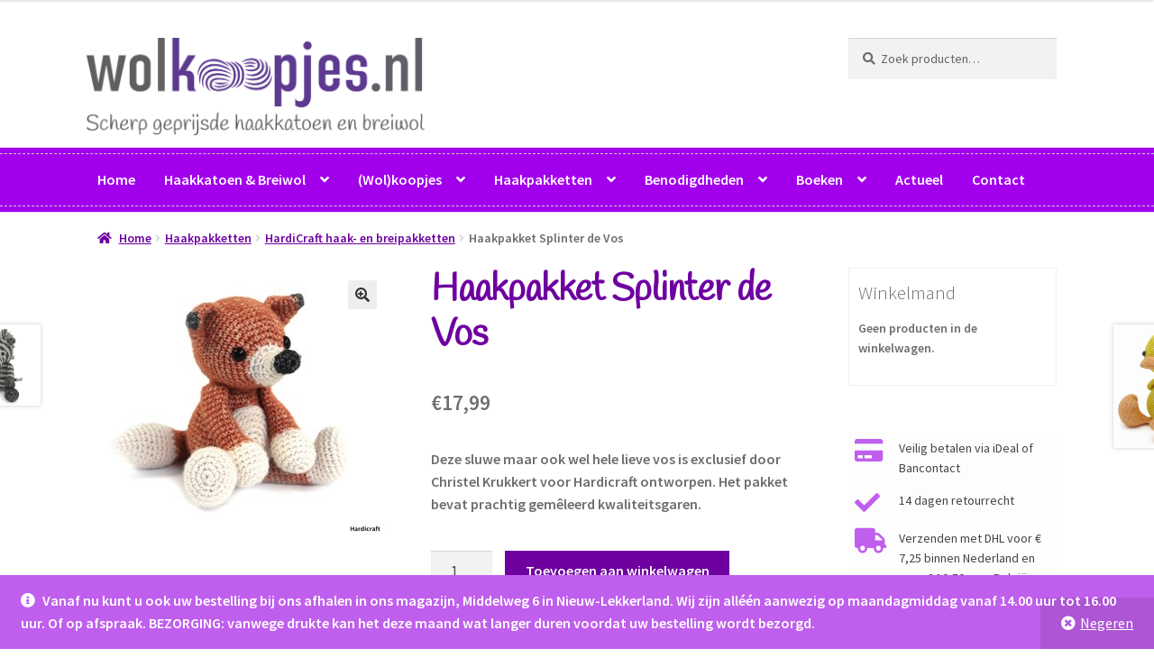

--- FILE ---
content_type: text/html; charset=UTF-8
request_url: https://www.wolkoopjes.nl/p/haakpakket-splinter-de-vos/
body_size: 14481
content:
<!doctype html><html lang="nl-NL"><head><meta charset="UTF-8"><meta name="viewport" content="width=device-width, initial-scale=1"><link rel="profile" href="http://gmpg.org/xfn/11"><link rel="pingback" href="https://www.wolkoopjes.nl/xmlrpc.php"><meta name='robots' content='index, follow, max-image-preview:large, max-snippet:-1, max-video-preview:-1' /><link media="all" href="https://www.wolkoopjes.nl/wp-content/cache/autoptimize/css/autoptimize_08b698ee74dde6443a1ff232591619c6.css" rel="stylesheet"><link media="screen" href="https://www.wolkoopjes.nl/wp-content/cache/autoptimize/css/autoptimize_d5f6a96584ba0edfadb122671c5d1f7e.css" rel="stylesheet"><title>Haakpakket Splinter de Vos online bestellen &#8226; Wolkoopjes.nl</title><link rel="canonical" href="https://www.wolkoopjes.nl/p/haakpakket-splinter-de-vos/" /><meta property="og:locale" content="nl_NL" /><meta property="og:type" content="article" /><meta property="og:title" content="Haakpakket Splinter de Vos online bestellen &#8226; Wolkoopjes.nl" /><meta property="og:description" content="Deze sluwe maar ook wel hele lieve vos is exclusief door Christel Krukkert voor Hardicraft ontworpen. Het pakket bevat prachtig gemêleerd kwaliteitsgaren." /><meta property="og:url" content="https://www.wolkoopjes.nl/p/haakpakket-splinter-de-vos/" /><meta property="og:site_name" content="Wolkoopjes.nl" /><meta property="article:publisher" content="https://www.facebook.com/yvonnecreatief" /><meta property="og:image" content="https://www.wolkoopjes.nl/wp-content/uploads/2020/01/5585099491.jpg" /><meta property="og:image:width" content="321" /><meta property="og:image:height" content="300" /><meta property="og:image:type" content="image/jpeg" /><meta name="twitter:card" content="summary_large_image" /> <script type="application/ld+json" class="yoast-schema-graph">{"@context":"https://schema.org","@graph":[{"@type":"WebPage","@id":"https://www.wolkoopjes.nl/p/haakpakket-splinter-de-vos/","url":"https://www.wolkoopjes.nl/p/haakpakket-splinter-de-vos/","name":"Haakpakket Splinter de Vos online bestellen &#8226; Wolkoopjes.nl","isPartOf":{"@id":"https://www.wolkoopjes.nl/#website"},"primaryImageOfPage":{"@id":"https://www.wolkoopjes.nl/p/haakpakket-splinter-de-vos/#primaryimage"},"image":{"@id":"https://www.wolkoopjes.nl/p/haakpakket-splinter-de-vos/#primaryimage"},"thumbnailUrl":"https://www.wolkoopjes.nl/wp-content/uploads/2020/01/5585099491.jpg","datePublished":"2020-01-02T11:05:46+00:00","breadcrumb":{"@id":"https://www.wolkoopjes.nl/p/haakpakket-splinter-de-vos/#breadcrumb"},"inLanguage":"nl-NL","potentialAction":[{"@type":"ReadAction","target":["https://www.wolkoopjes.nl/p/haakpakket-splinter-de-vos/"]}]},{"@type":"ImageObject","inLanguage":"nl-NL","@id":"https://www.wolkoopjes.nl/p/haakpakket-splinter-de-vos/#primaryimage","url":"https://www.wolkoopjes.nl/wp-content/uploads/2020/01/5585099491.jpg","contentUrl":"https://www.wolkoopjes.nl/wp-content/uploads/2020/01/5585099491.jpg","width":321,"height":300},{"@type":"BreadcrumbList","@id":"https://www.wolkoopjes.nl/p/haakpakket-splinter-de-vos/#breadcrumb","itemListElement":[{"@type":"ListItem","position":1,"name":"Home","item":"https://www.wolkoopjes.nl/"},{"@type":"ListItem","position":2,"name":"Webshop haakgaren en breigaren","item":"https://www.wolkoopjes.nl/winkel/"},{"@type":"ListItem","position":3,"name":"Haakpakket Splinter de Vos"}]},{"@type":"WebSite","@id":"https://www.wolkoopjes.nl/#website","url":"https://www.wolkoopjes.nl/","name":"Wolkoopjes.nl","description":"Scherp geprijsde haakkatoen en breiwol","publisher":{"@id":"https://www.wolkoopjes.nl/#organization"},"potentialAction":[{"@type":"SearchAction","target":{"@type":"EntryPoint","urlTemplate":"https://www.wolkoopjes.nl/?s={search_term_string}"},"query-input":{"@type":"PropertyValueSpecification","valueRequired":true,"valueName":"search_term_string"}}],"inLanguage":"nl-NL"},{"@type":"Organization","@id":"https://www.wolkoopjes.nl/#organization","name":"Wolkoopjes.nl","url":"https://www.wolkoopjes.nl/","logo":{"@type":"ImageObject","inLanguage":"nl-NL","@id":"https://www.wolkoopjes.nl/#/schema/logo/image/","url":"https://www.wolkoopjes.nl/wp-content/uploads/2022/06/wolkoopjes.png","contentUrl":"https://www.wolkoopjes.nl/wp-content/uploads/2022/06/wolkoopjes.png","width":4083,"height":1177,"caption":"Wolkoopjes.nl"},"image":{"@id":"https://www.wolkoopjes.nl/#/schema/logo/image/"},"sameAs":["https://www.facebook.com/yvonnecreatief"]}]}</script> <link rel='dns-prefetch' href='//fonts.googleapis.com' /><link rel="alternate" type="application/rss+xml" title="Wolkoopjes.nl &raquo; feed" href="https://www.wolkoopjes.nl/feed/" /><link rel="alternate" type="application/rss+xml" title="Wolkoopjes.nl &raquo; reacties feed" href="https://www.wolkoopjes.nl/comments/feed/" /><link rel="alternate" type="application/rss+xml" title="Wolkoopjes.nl &raquo; Haakpakket Splinter de Vos reacties feed" href="https://www.wolkoopjes.nl/p/haakpakket-splinter-de-vos/feed/" /><link rel="alternate" title="oEmbed (JSON)" type="application/json+oembed" href="https://www.wolkoopjes.nl/wp-json/oembed/1.0/embed?url=https%3A%2F%2Fwww.wolkoopjes.nl%2Fp%2Fhaakpakket-splinter-de-vos%2F" /><link rel="alternate" title="oEmbed (XML)" type="text/xml+oembed" href="https://www.wolkoopjes.nl/wp-json/oembed/1.0/embed?url=https%3A%2F%2Fwww.wolkoopjes.nl%2Fp%2Fhaakpakket-splinter-de-vos%2F&#038;format=xml" /><link rel='stylesheet' id='storefront-fonts-css' href='https://fonts.googleapis.com/css?family=Source+Sans+Pro%3A400%2C300%2C300italic%2C400italic%2C600%2C700%2C900&#038;subset=latin%2Clatin-ext&#038;ver=4.6.2' media='all' /> <script src="https://www.wolkoopjes.nl/wp-includes/js/jquery/jquery.min.js?ver=3.7.1" id="jquery-core-js"></script> <script id="woocommerce-js-extra">var woocommerce_params = {"ajax_url":"/wp-admin/admin-ajax.php","wc_ajax_url":"/?wc-ajax=%%endpoint%%","i18n_password_show":"Wachtwoord weergeven","i18n_password_hide":"Wachtwoord verbergen"};
//# sourceURL=woocommerce-js-extra</script> <script id="wc-country-select-js-extra">var wc_country_select_params = {"countries":"{\"BE\":[],\"NL\":[]}","i18n_select_state_text":"Selecteer een optie\u2026","i18n_no_matches":"Geen overeenkomsten gevonden","i18n_ajax_error":"Laden mislukt","i18n_input_too_short_1":"Voer 1 of meer tekens in","i18n_input_too_short_n":"Voer %qty% of meer tekens in","i18n_input_too_long_1":"Verwijder 1 teken","i18n_input_too_long_n":"Verwijder %qty% tekens","i18n_selection_too_long_1":"Je mag slechts 1 item selecteren","i18n_selection_too_long_n":"Je mag slechts %qty% items selecteren","i18n_load_more":"Meer resultaten aan het laden\u2026","i18n_searching":"Bezig met zoeken\u2026"};
//# sourceURL=wc-country-select-js-extra</script> <script id="wc-address-i18n-js-extra">var wc_address_i18n_params = {"locale":"{\"BE\":{\"postcode\":{\"priority\":65},\"state\":{\"required\":false,\"hidden\":true}},\"NL\":{\"postcode\":{\"priority\":65},\"state\":{\"required\":false,\"hidden\":true}},\"default\":{\"first_name\":{\"label\":\"Voornaam\",\"required\":true,\"class\":[\"form-row-first\"],\"autocomplete\":\"given-name\",\"priority\":10},\"last_name\":{\"label\":\"Achternaam\",\"required\":true,\"class\":[\"form-row-last\"],\"autocomplete\":\"family-name\",\"priority\":20},\"company\":{\"label\":\"Bedrijfsnaam\",\"class\":[\"form-row-wide\"],\"autocomplete\":\"organization\",\"priority\":30,\"required\":false},\"country\":{\"type\":\"country\",\"label\":\"Land/regio\",\"required\":true,\"class\":[\"form-row-wide\",\"address-field\",\"update_totals_on_change\"],\"autocomplete\":\"country\",\"priority\":40},\"address_1\":{\"label\":\"Straat en huisnummer\",\"placeholder\":\"Straatnaam en huisnummer\",\"required\":true,\"class\":[\"form-row-wide\",\"address-field\"],\"autocomplete\":\"address-line1\",\"priority\":50},\"address_2\":{\"label\":\"Appartement, suite, unit enz.\",\"label_class\":[\"screen-reader-text\"],\"placeholder\":\"Appartement, suite, unit enz. (optioneel)\",\"class\":[\"form-row-wide\",\"address-field\"],\"autocomplete\":\"address-line2\",\"priority\":60,\"required\":false},\"city\":{\"label\":\"Plaats\",\"required\":true,\"class\":[\"form-row-wide\",\"address-field\"],\"autocomplete\":\"address-level2\",\"priority\":70},\"state\":{\"type\":\"state\",\"label\":\"Staat/provincie\",\"required\":true,\"class\":[\"form-row-wide\",\"address-field\"],\"validate\":[\"state\"],\"autocomplete\":\"address-level1\",\"priority\":80},\"postcode\":{\"label\":\"Postcode\",\"required\":true,\"class\":[\"form-row-wide\",\"address-field\"],\"validate\":[\"postcode\"],\"autocomplete\":\"postal-code\",\"priority\":90}}}","locale_fields":"{\"address_1\":\"#billing_address_1_field, #shipping_address_1_field\",\"address_2\":\"#billing_address_2_field, #shipping_address_2_field\",\"state\":\"#billing_state_field, #shipping_state_field, #calc_shipping_state_field\",\"postcode\":\"#billing_postcode_field, #shipping_postcode_field, #calc_shipping_postcode_field\",\"city\":\"#billing_city_field, #shipping_city_field, #calc_shipping_city_field\"}","i18n_required_text":"vereist","i18n_optional_text":"optioneel"};
//# sourceURL=wc-address-i18n-js-extra</script> <script id="wc-add-to-cart-js-extra">var wc_add_to_cart_params = {"ajax_url":"/wp-admin/admin-ajax.php","wc_ajax_url":"/?wc-ajax=%%endpoint%%","i18n_view_cart":"Bekijk winkelwagen","cart_url":"https://www.wolkoopjes.nl/winkelmand/","is_cart":"","cart_redirect_after_add":"no"};
//# sourceURL=wc-add-to-cart-js-extra</script> <script id="wc-single-product-js-extra">var wc_single_product_params = {"i18n_required_rating_text":"Selecteer een waardering","i18n_rating_options":["1 van de 5 sterren","2 van de 5 sterren","3 van de 5 sterren","4 van de 5 sterren","5 van de 5 sterren"],"i18n_product_gallery_trigger_text":"Afbeeldinggalerij in volledig scherm bekijken","review_rating_required":"yes","flexslider":{"rtl":false,"animation":"slide","smoothHeight":true,"directionNav":false,"controlNav":"thumbnails","slideshow":false,"animationSpeed":500,"animationLoop":false,"allowOneSlide":false},"zoom_enabled":"1","zoom_options":[],"photoswipe_enabled":"1","photoswipe_options":{"shareEl":false,"closeOnScroll":false,"history":false,"hideAnimationDuration":0,"showAnimationDuration":0},"flexslider_enabled":"1"};
//# sourceURL=wc-single-product-js-extra</script> <script id="wc-cart-fragments-js-extra">var wc_cart_fragments_params = {"ajax_url":"/wp-admin/admin-ajax.php","wc_ajax_url":"/?wc-ajax=%%endpoint%%","cart_hash_key":"wc_cart_hash_3d727b50f6204835fbe5bfb414c41d1a","fragment_name":"wc_fragments_3d727b50f6204835fbe5bfb414c41d1a","request_timeout":"5000"};
//# sourceURL=wc-cart-fragments-js-extra</script> <link rel="https://api.w.org/" href="https://www.wolkoopjes.nl/wp-json/" /><link rel="alternate" title="JSON" type="application/json" href="https://www.wolkoopjes.nl/wp-json/wp/v2/product/14181" /> <noscript><style>.woocommerce-product-gallery{ opacity: 1 !important; }</style></noscript></head><body class="wp-singular product-template-default single single-product postid-14181 wp-custom-logo wp-embed-responsive wp-theme-storefront wp-child-theme-storefront-child theme-storefront woocommerce woocommerce-page woocommerce-demo-store woocommerce-no-js storefront-align-wide right-sidebar woocommerce-active"><p role="complementary" aria-label="Winkelbericht" class="woocommerce-store-notice demo_store" data-notice-id="550064af2f6639d7ce20ba116d63f355" style="display:none;"><strong>Vanaf nu kunt u ook uw bestelling bij ons afhalen in ons magazijn, Middelweg 6 in Nieuw-Lekkerland. Wij zijn alléén aanwezig op maandagmiddag vanaf 14.00 uur tot 16.00 uur. Of op afspraak. 
BEZORGING: vanwege drukte kan het deze maand wat langer duren voordat uw bestelling wordt bezorgd. <a role="button" href="#" class="woocommerce-store-notice__dismiss-link">Negeren</a></p><div id="page" class="hfeed site"><header id="masthead" class="site-header" role="banner" style=""><div class="col-full"> <a class="skip-link screen-reader-text" href="#site-navigation">Ga door naar navigatie</a> <a class="skip-link screen-reader-text" href="#content">Ga naar de inhoud</a><div class="site-branding"> <a href="https://www.wolkoopjes.nl/" class="custom-logo-link" rel="home"><img width="4083" height="1177" src="https://www.wolkoopjes.nl/wp-content/uploads/2022/06/wolkoopjes.png" class="custom-logo" alt="Wolkoopjes.nl" decoding="async" fetchpriority="high" srcset="https://www.wolkoopjes.nl/wp-content/uploads/2022/06/wolkoopjes.png 4083w, https://www.wolkoopjes.nl/wp-content/uploads/2022/06/wolkoopjes-300x86.png 300w, https://www.wolkoopjes.nl/wp-content/uploads/2022/06/wolkoopjes-1024x295.png 1024w, https://www.wolkoopjes.nl/wp-content/uploads/2022/06/wolkoopjes-768x221.png 768w, https://www.wolkoopjes.nl/wp-content/uploads/2022/06/wolkoopjes-1536x443.png 1536w, https://www.wolkoopjes.nl/wp-content/uploads/2022/06/wolkoopjes-2048x590.png 2048w, https://www.wolkoopjes.nl/wp-content/uploads/2022/06/wolkoopjes-324x93.png 324w, https://www.wolkoopjes.nl/wp-content/uploads/2022/06/wolkoopjes-416x120.png 416w" sizes="(max-width: 4083px) 100vw, 4083px" /></a></div><div class="site-search"><div class="widget woocommerce widget_product_search"><form role="search" method="get" class="woocommerce-product-search" action="https://www.wolkoopjes.nl/"> <label class="screen-reader-text" for="woocommerce-product-search-field-0">Zoeken naar:</label> <input type="search" id="woocommerce-product-search-field-0" class="search-field" placeholder="Zoek producten&hellip;" value="" name="s" /> <button type="submit" value="Zoeken" class="">Zoeken</button> <input type="hidden" name="post_type" value="product" /></form></div></div></div><div class="storefront-primary-navigation"><div class="col-full"><nav id="site-navigation" class="main-navigation" role="navigation" aria-label="Hoofdmenu"> <button id="site-navigation-menu-toggle" class="menu-toggle" aria-controls="site-navigation" aria-expanded="false"><span>Menu</span></button><div class="primary-navigation"><ul id="menu-hoofdmenu" class="menu"><li id="menu-item-49" class="menu-item menu-item-type-post_type menu-item-object-page menu-item-home menu-item-49"><a href="https://www.wolkoopjes.nl/">Home</a></li><li id="menu-item-2953" class="menu-item menu-item-type-taxonomy menu-item-object-product_cat menu-item-has-children menu-item-2953"><a href="https://www.wolkoopjes.nl/c/haakkatoen-breiwol/">Haakkatoen &amp; Breiwol</a><ul class="sub-menu"><li id="menu-item-61" class="menu-item menu-item-type-taxonomy menu-item-object-product_cat menu-item-61"><a href="https://www.wolkoopjes.nl/c/garens/">Garens</a></li><li id="menu-item-128" class="menu-item menu-item-type-taxonomy menu-item-object-product_cat menu-item-128"><a href="https://www.wolkoopjes.nl/c/sokkenwol/">Sokkenwol</a></li></ul></li><li id="menu-item-2954" class="menu-item menu-item-type-taxonomy menu-item-object-product_cat menu-item-has-children menu-item-2954"><a href="https://www.wolkoopjes.nl/c/wolkoopjes/">(Wol)koopjes</a><ul class="sub-menu"><li id="menu-item-19734" class="menu-item menu-item-type-taxonomy menu-item-object-product_cat menu-item-19734"><a href="https://www.wolkoopjes.nl/c/garen/">Garen</a></li><li id="menu-item-19736" class="menu-item menu-item-type-taxonomy menu-item-object-product_cat menu-item-19736"><a href="https://www.wolkoopjes.nl/c/kantklare-producten/">Kant&#038;Klare Producten</a></li><li id="menu-item-25937" class="menu-item menu-item-type-taxonomy menu-item-object-product_cat menu-item-25937"><a href="https://www.wolkoopjes.nl/c/borduren/">Borduren</a></li></ul></li><li id="menu-item-2034" class="menu-item menu-item-type-taxonomy menu-item-object-product_cat current-product-ancestor current-menu-parent current-product-parent menu-item-has-children menu-item-2034"><a href="https://www.wolkoopjes.nl/c/haakpakketten/">Haakpakketten</a><ul class="sub-menu"><li id="menu-item-3503" class="menu-item menu-item-type-taxonomy menu-item-object-product_cat menu-item-3503"><a href="https://www.wolkoopjes.nl/c/haakpakketten/dierenkruk/">Dierenkrukken</a></li><li id="menu-item-3504" class="menu-item menu-item-type-taxonomy menu-item-object-product_cat menu-item-3504"><a href="https://www.wolkoopjes.nl/c/haakpakketten/knuffel-giraffe-bengel/">Knuffelgiraffe Bengel</a></li><li id="menu-item-16950" class="menu-item menu-item-type-taxonomy menu-item-object-product_cat menu-item-16950"><a href="https://www.wolkoopjes.nl/c/funnys/">Funny&#8217;s</a></li><li id="menu-item-14049" class="menu-item menu-item-type-taxonomy menu-item-object-product_cat current-product-ancestor current-menu-parent current-product-parent menu-item-14049"><a href="https://www.wolkoopjes.nl/c/haakpakketten/hardicraft-haak-en-breipakketten/">HardiCraft haak- en breipakketten</a></li><li id="menu-item-3502" class="menu-item menu-item-type-taxonomy menu-item-object-product_cat menu-item-3502"><a href="https://www.wolkoopjes.nl/c/haakpakketten/breien-punniken/">Beginnersset Haken/Breien/Punniken</a></li><li id="menu-item-3506" class="menu-item menu-item-type-taxonomy menu-item-object-product_cat menu-item-3506"><a href="https://www.wolkoopjes.nl/c/haakpakketten/zeepzakje/">Zeepzakje</a></li></ul></li><li id="menu-item-130" class="menu-item menu-item-type-taxonomy menu-item-object-product_cat menu-item-has-children menu-item-130"><a href="https://www.wolkoopjes.nl/c/benodigdheden/">Benodigdheden</a><ul class="sub-menu"><li id="menu-item-1956" class="menu-item menu-item-type-taxonomy menu-item-object-product_cat menu-item-1956"><a href="https://www.wolkoopjes.nl/c/vulling/">Vulling</a></li><li id="menu-item-1825" class="menu-item menu-item-type-taxonomy menu-item-object-product_cat menu-item-1825"><a href="https://www.wolkoopjes.nl/c/veiligheidsoogjes-veiligheidsneusjes/">Veiligheidsoogjes / Veiligheidsneusjes</a></li><li id="menu-item-19037" class="menu-item menu-item-type-taxonomy menu-item-object-product_cat menu-item-19037"><a href="https://www.wolkoopjes.nl/c/metalen-ringen/">Metalen Ringen</a></li><li id="menu-item-1820" class="menu-item menu-item-type-taxonomy menu-item-object-product_cat menu-item-1820"><a href="https://www.wolkoopjes.nl/c/sleutelhangers-lamp-daglicht/">Sleutelhangers / Lamp daglicht</a></li><li id="menu-item-132" class="menu-item menu-item-type-taxonomy menu-item-object-product_cat menu-item-132"><a href="https://www.wolkoopjes.nl/c/benodigdheden/haaknaalden-breinaalden-rijgnaalden/">Haaknaalden / Breinaalden / Rijgnaalden</a></li><li id="menu-item-131" class="menu-item menu-item-type-taxonomy menu-item-object-product_cat menu-item-131"><a href="https://www.wolkoopjes.nl/c/benodigdheden/brilletjes/">Brilletjes</a></li><li id="menu-item-1957" class="menu-item menu-item-type-taxonomy menu-item-object-product_cat menu-item-1957"><a href="https://www.wolkoopjes.nl/c/houten-krukken-mini-krukjes-stoeltjes-bankjes/">Houten krukkken / Mini-krukjes / Stoeltjes / Bankjes</a></li><li id="menu-item-1856" class="menu-item menu-item-type-taxonomy menu-item-object-product_cat menu-item-1856"><a href="https://www.wolkoopjes.nl/c/rammeltjes-piepers/">Rammeltjes / Piepers</a></li><li id="menu-item-1818" class="menu-item menu-item-type-taxonomy menu-item-object-product_cat menu-item-1818"><a href="https://www.wolkoopjes.nl/c/knopen-labels/">Knopen / Labels</a></li><li id="menu-item-1839" class="menu-item menu-item-type-taxonomy menu-item-object-product_cat menu-item-1839"><a href="https://www.wolkoopjes.nl/c/benodigdheden/houten-ringen-speenclips/">Houten Ringen / Speenclips</a></li><li id="menu-item-1822" class="menu-item menu-item-type-taxonomy menu-item-object-product_cat menu-item-1822"><a href="https://www.wolkoopjes.nl/c/spaarpotjes-punnikpopjes/">Spaarpotjes / Punnikpopjes</a></li><li id="menu-item-1819" class="menu-item menu-item-type-taxonomy menu-item-object-product_cat menu-item-1819"><a href="https://www.wolkoopjes.nl/c/muziekdoosjes-led-lichtbol-wobble-ball/">Muziekdoosjes / LED lichtbol / Wobble ball</a></li><li id="menu-item-1824" class="menu-item menu-item-type-taxonomy menu-item-object-product_cat menu-item-1824"><a href="https://www.wolkoopjes.nl/c/steekmarkeerders-breivisjes/">Steekmarkeerders / Breivisjes</a></li></ul></li><li id="menu-item-66" class="menu-item menu-item-type-taxonomy menu-item-object-product_cat menu-item-has-children menu-item-66"><a href="https://www.wolkoopjes.nl/c/boeken/">Boeken</a><ul class="sub-menu"><li id="menu-item-67" class="menu-item menu-item-type-taxonomy menu-item-object-product_cat menu-item-67"><a href="https://www.wolkoopjes.nl/c/boeken/haakboeken/">Haakboeken</a></li><li id="menu-item-72" class="menu-item menu-item-type-taxonomy menu-item-object-product_cat menu-item-72"><a href="https://www.wolkoopjes.nl/c/boeken/breiboeken/">Breiboeken</a></li><li id="menu-item-25936" class="menu-item menu-item-type-taxonomy menu-item-object-product_cat menu-item-25936"><a href="https://www.wolkoopjes.nl/c/boeken/2e-hands-boeken/">2e Hands Boeken</a></li></ul></li><li id="menu-item-2465" class="menu-item menu-item-type-post_type menu-item-object-page menu-item-2465"><a href="https://www.wolkoopjes.nl/nieuws/">Actueel</a></li><li id="menu-item-70" class="menu-item menu-item-type-post_type menu-item-object-page menu-item-70"><a href="https://www.wolkoopjes.nl/contact/">Contact</a></li></ul></div><div class="handheld-navigation"><ul id="menu-rio-haakgaren" class="menu"><li id="menu-item-2981" class="menu-item menu-item-type-taxonomy menu-item-object-product_cat menu-item-2981"><a href="https://www.wolkoopjes.nl/c/overig/">Overig</a></li><li id="menu-item-2991" class="menu-item menu-item-type-taxonomy menu-item-object-product_cat menu-item-has-children menu-item-2991"><a href="https://www.wolkoopjes.nl/c/haakkatoen-breiwol/">Haakkatoen &#038; Breiwol</a><ul class="sub-menu"><li id="menu-item-2992" class="menu-item menu-item-type-taxonomy menu-item-object-product_cat menu-item-has-children menu-item-2992"><a href="https://www.wolkoopjes.nl/c/garens/">Garens</a><ul class="sub-menu"><li id="menu-item-2993" class="menu-item menu-item-type-taxonomy menu-item-object-product_cat menu-item-2993"><a href="https://www.wolkoopjes.nl/c/garens/rio-haakgaren/">Rio haakgaren</a></li></ul></li><li id="menu-item-3001" class="menu-item menu-item-type-taxonomy menu-item-object-product_cat menu-item-3001"><a href="https://www.wolkoopjes.nl/c/sokkenwol/">Sokkenwol</a></li></ul></li><li id="menu-item-2982" class="menu-item menu-item-type-taxonomy menu-item-object-product_cat menu-item-2982"><a href="https://www.wolkoopjes.nl/c/wolkoopjes/">(Wol)koopjes</a></li><li id="menu-item-2987" class="menu-item menu-item-type-taxonomy menu-item-object-product_cat menu-item-has-children menu-item-2987"><a href="https://www.wolkoopjes.nl/c/boeken/">Boeken</a><ul class="sub-menu"><li id="menu-item-2989" class="menu-item menu-item-type-taxonomy menu-item-object-product_cat menu-item-2989"><a href="https://www.wolkoopjes.nl/c/boeken/haakboeken/">Haakboeken</a></li><li id="menu-item-2988" class="menu-item menu-item-type-taxonomy menu-item-object-product_cat menu-item-2988"><a href="https://www.wolkoopjes.nl/c/boeken/breiboeken/">Breiboeken</a></li></ul></li><li id="menu-item-2983" class="menu-item menu-item-type-taxonomy menu-item-object-product_cat menu-item-has-children menu-item-2983"><a href="https://www.wolkoopjes.nl/c/benodigdheden/">Benodigdheden</a><ul class="sub-menu"><li id="menu-item-2984" class="menu-item menu-item-type-taxonomy menu-item-object-product_cat menu-item-2984"><a href="https://www.wolkoopjes.nl/c/benodigdheden/brilletjes/">Brilletjes</a></li><li id="menu-item-2985" class="menu-item menu-item-type-taxonomy menu-item-object-product_cat menu-item-2985"><a href="https://www.wolkoopjes.nl/c/benodigdheden/haaknaalden-breinaalden-rijgnaalden/">Haaknaalden / Breinaalden / Rijgnaalden</a></li><li id="menu-item-2986" class="menu-item menu-item-type-taxonomy menu-item-object-product_cat menu-item-2986"><a href="https://www.wolkoopjes.nl/c/benodigdheden/houten-ringen-speenclips/">Houten Ringen / Speenclips</a></li><li id="menu-item-2994" class="menu-item menu-item-type-taxonomy menu-item-object-product_cat current-product-ancestor current-menu-parent current-product-parent menu-item-2994"><a href="https://www.wolkoopjes.nl/c/haakpakketten/">Haakpakketten</a></li><li id="menu-item-2995" class="menu-item menu-item-type-taxonomy menu-item-object-product_cat menu-item-2995"><a href="https://www.wolkoopjes.nl/c/houten-ringen-2/">Houten Ringen</a></li><li id="menu-item-2996" class="menu-item menu-item-type-taxonomy menu-item-object-product_cat menu-item-2996"><a href="https://www.wolkoopjes.nl/c/knopen-labels/">Knopen / Labels</a></li><li id="menu-item-2997" class="menu-item menu-item-type-taxonomy menu-item-object-product_cat menu-item-2997"><a href="https://www.wolkoopjes.nl/c/houten-krukken-mini-krukjes-stoeltjes-bankjes/">Houten krukkken / Mini-krukjes / Stoeltjes / Bankjes</a></li><li id="menu-item-2998" class="menu-item menu-item-type-taxonomy menu-item-object-product_cat menu-item-2998"><a href="https://www.wolkoopjes.nl/c/muziekdoosjes-led-lichtbol-wobble-ball/">Muziekdoosjes / LED lichtbol / Wobble ball</a></li><li id="menu-item-2999" class="menu-item menu-item-type-taxonomy menu-item-object-product_cat menu-item-2999"><a href="https://www.wolkoopjes.nl/c/rammeltjes-piepers/">Rammeltjes / Piepers</a></li><li id="menu-item-3000" class="menu-item menu-item-type-taxonomy menu-item-object-product_cat menu-item-3000"><a href="https://www.wolkoopjes.nl/c/sleutelhangers-lamp-daglicht/">Sleutelhangers / Lamp daglicht</a></li><li id="menu-item-3002" class="menu-item menu-item-type-taxonomy menu-item-object-product_cat menu-item-3002"><a href="https://www.wolkoopjes.nl/c/spaarpotjes-punnikpopjes/">Spaarpotjes / Punnikpopjes</a></li><li id="menu-item-3003" class="menu-item menu-item-type-taxonomy menu-item-object-product_cat menu-item-3003"><a href="https://www.wolkoopjes.nl/c/steekmarkeerders-breivisjes/">Steekmarkeerders / Breivisjes</a></li><li id="menu-item-3004" class="menu-item menu-item-type-taxonomy menu-item-object-product_cat menu-item-3004"><a href="https://www.wolkoopjes.nl/c/veiligheidsoogjes-veiligheidsneusjes/">Veiligheidsoogjes / Veiligheidsneusjes</a></li><li id="menu-item-3005" class="menu-item menu-item-type-taxonomy menu-item-object-product_cat menu-item-3005"><a href="https://www.wolkoopjes.nl/c/vulling/">Vulling</a></li></ul></li></ul></div></nav><ul id="site-header-cart" class="site-header-cart menu"><li class=""> <a class="cart-contents" href="https://www.wolkoopjes.nl/winkelmand/" title="Bekijk je winkelwagen"> <span class="woocommerce-Price-amount amount"><span class="woocommerce-Price-currencySymbol">&euro;</span>0,00</span> <span class="count">0 items</span> </a></li><li><div class="widget woocommerce widget_shopping_cart"><div class="widget_shopping_cart_content"></div></div></li></ul></div></div></header><div class="storefront-breadcrumb"><div class="col-full"><nav class="woocommerce-breadcrumb" aria-label="kruimelpad"><a href="https://www.wolkoopjes.nl">Home</a><span class="breadcrumb-separator"> / </span><a href="https://www.wolkoopjes.nl/c/haakpakketten/">Haakpakketten</a><span class="breadcrumb-separator"> / </span><a href="https://www.wolkoopjes.nl/c/haakpakketten/hardicraft-haak-en-breipakketten/">HardiCraft haak- en breipakketten</a><span class="breadcrumb-separator"> / </span>Haakpakket Splinter de Vos</nav></div></div><div id="content" class="site-content" tabindex="-1"><div class="col-full"><div class="woocommerce"></div><div id="primary" class="content-area"><main id="main" class="site-main" role="main"><div class="woocommerce-notices-wrapper"></div><div id="product-14181" class="product type-product post-14181 status-publish first instock product_cat-haakpakketten product_cat-hardicraft-haak-en-breipakketten has-post-thumbnail taxable shipping-taxable purchasable product-type-simple"><div class="woocommerce-product-gallery woocommerce-product-gallery--with-images woocommerce-product-gallery--columns-4 images" data-columns="4" style="opacity: 0; transition: opacity .25s ease-in-out;"><div class="woocommerce-product-gallery__wrapper"><div data-thumb="https://www.wolkoopjes.nl/wp-content/uploads/2020/01/5585099491-100x100.jpg" data-thumb-alt="Haakpakket Splinter de Vos" data-thumb-srcset="https://www.wolkoopjes.nl/wp-content/uploads/2020/01/5585099491-100x100.jpg 100w, https://www.wolkoopjes.nl/wp-content/uploads/2020/01/5585099491-150x150.jpg 150w"  data-thumb-sizes="(max-width: 100px) 100vw, 100px" class="woocommerce-product-gallery__image"><a href="https://www.wolkoopjes.nl/wp-content/uploads/2020/01/5585099491.jpg"><img width="321" height="300" src="https://www.wolkoopjes.nl/wp-content/uploads/2020/01/5585099491.jpg" class="wp-post-image" alt="Haakpakket Splinter de Vos" data-caption="" data-src="https://www.wolkoopjes.nl/wp-content/uploads/2020/01/5585099491.jpg" data-large_image="https://www.wolkoopjes.nl/wp-content/uploads/2020/01/5585099491.jpg" data-large_image_width="321" data-large_image_height="300" decoding="async" srcset="https://www.wolkoopjes.nl/wp-content/uploads/2020/01/5585099491.jpg 321w, https://www.wolkoopjes.nl/wp-content/uploads/2020/01/5585099491-300x280.jpg 300w" sizes="(max-width: 321px) 100vw, 321px" /></a></div></div></div><div class="summary entry-summary"><h1 class="product_title entry-title">Haakpakket Splinter de Vos</h1><p class="price"><span class="woocommerce-Price-amount amount"><bdi><span class="woocommerce-Price-currencySymbol">&euro;</span>17,99</bdi></span></p><div class="woocommerce-product-details__short-description"><p>Deze sluwe maar ook wel hele lieve vos is exclusief door Christel Krukkert voor Hardicraft ontworpen. Het pakket bevat prachtig gemêleerd kwaliteitsgaren.</p></div><form class="cart" action="https://www.wolkoopjes.nl/p/haakpakket-splinter-de-vos/" method="post" enctype='multipart/form-data'><div class="quantity"> <label class="screen-reader-text" for="quantity_696dfecdd1b56">Haakpakket Splinter de Vos aantal</label> <input
 type="number"
 id="quantity_696dfecdd1b56"
 class="input-text qty text"
 name="quantity"
 value="1"
 aria-label="Productaantal"
 min="1"
 step="1"
 placeholder=""
 inputmode="numeric"
 autocomplete="off"
 /></div> <button type="submit" name="add-to-cart" value="14181" class="single_add_to_cart_button button alt">Toevoegen aan winkelwagen</button></form><div class="product_meta"> <span class="posted_in">Categorieën: <a href="https://www.wolkoopjes.nl/c/haakpakketten/" rel="tag">Haakpakketten</a>, <a href="https://www.wolkoopjes.nl/c/haakpakketten/hardicraft-haak-en-breipakketten/" rel="tag">HardiCraft haak- en breipakketten</a></span></div><div class='productinfo-show-discounts'></div></div><div class="woocommerce-tabs wc-tabs-wrapper"><ul class="tabs wc-tabs" role="tablist"><li role="presentation" class="description_tab" id="tab-title-description"> <a href="#tab-description" role="tab" aria-controls="tab-description"> Beschrijving </a></li><li role="presentation" class="reviews_tab" id="tab-title-reviews"> <a href="#tab-reviews" role="tab" aria-controls="tab-reviews"> Beoordelingen (0) </a></li></ul><div class="woocommerce-Tabs-panel woocommerce-Tabs-panel--description panel entry-content wc-tab" id="tab-description" role="tabpanel" aria-labelledby="tab-title-description"><h2>Beschrijving</h2><p>Haakpakket Splinter de Vos</p><p>Splinter is exclusief voor Hardicraft ontworpen door <a href="http://www.amigurumis.nl/" target="_blank" rel="noopener noreferrer"><strong><span style="color: #0066cc;">Christel Krukkert</span></strong></a>. Dit pakket bevat prachtig gemêleerd kwaliteitsgaren en is verder helemaal compleet om direct mee aan te slag te gaan. Splinter wordt ongeveer 20 cm lang.</p><p><u>Inhoud pakket:</u><br /> Patroon<br /> 50 gram gemêleerd oranje garen<br /> 50 gram wit garen<br /> 5 m gemêleerd zwart garen<br /> Vulling<br /> Veiligheidsoogjes 10 mm</p><p>Splinter wordt gehaakt met haaknaald 3,0</p></div><div class="woocommerce-Tabs-panel woocommerce-Tabs-panel--reviews panel entry-content wc-tab" id="tab-reviews" role="tabpanel" aria-labelledby="tab-title-reviews"><div id="reviews" class="woocommerce-Reviews"><div id="comments"><h2 class="woocommerce-Reviews-title"> Beoordelingen</h2><p class="woocommerce-noreviews">Er zijn nog geen beoordelingen.</p></div><div id="review_form_wrapper"><div id="review_form"><div id="respond" class="comment-respond"> <span id="reply-title" class="comment-reply-title" role="heading" aria-level="3">Wees de eerste om &ldquo;Haakpakket Splinter de Vos&rdquo; te beoordelen <small><a rel="nofollow" id="cancel-comment-reply-link" href="/p/haakpakket-splinter-de-vos/#respond" style="display:none;">Reactie annuleren</a></small></span><form action="https://www.wolkoopjes.nl/wp-comments-post.php" method="post" id="commentform" class="comment-form"><p class="comment-notes"><span id="email-notes">Je e-mailadres wordt niet gepubliceerd.</span> <span class="required-field-message">Vereiste velden zijn gemarkeerd met <span class="required">*</span></span></p><div class="comment-form-rating"><label for="rating" id="comment-form-rating-label">Je waardering&nbsp;<span class="required">*</span></label><select name="rating" id="rating" required><option value="">Waarderen&hellip;</option><option value="5">Perfect</option><option value="4">Goed</option><option value="3">Gemiddeld</option><option value="2">Niet slecht</option><option value="1">Zeer slecht</option> </select></div><p class="comment-form-comment"><label for="comment">Je beoordeling&nbsp;<span class="required">*</span></label><textarea id="comment" name="comment" cols="45" rows="8" required></textarea></p><p class="comment-form-author"><label for="author">Naam&nbsp;<span class="required">*</span></label><input id="author" name="author" type="text" autocomplete="name" value="" size="30" required /></p><p class="comment-form-email"><label for="email">E-mail&nbsp;<span class="required">*</span></label><input id="email" name="email" type="email" autocomplete="email" value="" size="30" required /></p><p class="form-submit"><input name="submit" type="submit" id="submit" class="submit" value="Verzenden" /> <input type='hidden' name='comment_post_ID' value='14181' id='comment_post_ID' /> <input type='hidden' name='comment_parent' id='comment_parent' value='0' /></p></form></div></div></div><div class="clear"></div></div></div></div><section class="related products"><h2>Gerelateerde producten</h2><ul class="products columns-3"><li class="product type-product post-2831 status-publish first outofstock product_cat-haakpakketten product_cat-knuffel-giraffe-bengel has-post-thumbnail taxable shipping-taxable purchasable product-type-simple"> <a href="https://www.wolkoopjes.nl/p/haakpakket-knuffel-giraffe-bengel-licht-roze/" class="woocommerce-LoopProduct-link woocommerce-loop-product__link"><noscript><img width="324" height="540" src="https://www.wolkoopjes.nl/wp-content/uploads/2018/04/20180404_142247_resized-324x540.jpg" class="attachment-woocommerce_thumbnail size-woocommerce_thumbnail" alt="Haakpakket Knuffel-giraffe &#039;Bengel&#039; (licht roze)" decoding="async" srcset="https://www.wolkoopjes.nl/wp-content/uploads/2018/04/20180404_142247_resized-324x540.jpg 324w, https://www.wolkoopjes.nl/wp-content/uploads/2018/04/20180404_142247_resized-416x694.jpg 416w, https://www.wolkoopjes.nl/wp-content/uploads/2018/04/20180404_142247_resized-180x300.jpg 180w, https://www.wolkoopjes.nl/wp-content/uploads/2018/04/20180404_142247_resized-768x1280.jpg 768w, https://www.wolkoopjes.nl/wp-content/uploads/2018/04/20180404_142247_resized.jpg 614w" sizes="(max-width: 324px) 100vw, 324px" /></noscript><img width="324" height="540" src='data:image/svg+xml,%3Csvg%20xmlns=%22http://www.w3.org/2000/svg%22%20viewBox=%220%200%20324%20540%22%3E%3C/svg%3E' data-src="https://www.wolkoopjes.nl/wp-content/uploads/2018/04/20180404_142247_resized-324x540.jpg" class="lazyload attachment-woocommerce_thumbnail size-woocommerce_thumbnail" alt="Haakpakket Knuffel-giraffe &#039;Bengel&#039; (licht roze)" decoding="async" data-srcset="https://www.wolkoopjes.nl/wp-content/uploads/2018/04/20180404_142247_resized-324x540.jpg 324w, https://www.wolkoopjes.nl/wp-content/uploads/2018/04/20180404_142247_resized-416x694.jpg 416w, https://www.wolkoopjes.nl/wp-content/uploads/2018/04/20180404_142247_resized-180x300.jpg 180w, https://www.wolkoopjes.nl/wp-content/uploads/2018/04/20180404_142247_resized-768x1280.jpg 768w, https://www.wolkoopjes.nl/wp-content/uploads/2018/04/20180404_142247_resized.jpg 614w" data-sizes="(max-width: 324px) 100vw, 324px" /><h2 class="woocommerce-loop-product__title">Haakpakket Knuffel-giraffe &#8216;Bengel&#8217; (licht roze)</h2> <span class="price"><span class="woocommerce-Price-amount amount"><bdi><span class="woocommerce-Price-currencySymbol">&euro;</span>9,95</bdi></span></span> </a><a href="https://www.wolkoopjes.nl/p/haakpakket-knuffel-giraffe-bengel-licht-roze/" aria-describedby="woocommerce_loop_add_to_cart_link_describedby_2831" data-quantity="1" class="button product_type_simple" data-product_id="2831" data-product_sku="" aria-label="Lees meer over &ldquo;Haakpakket Knuffel-giraffe &#039;Bengel&#039; (licht roze)&rdquo;" rel="nofollow" data-success_message="">Lees verder</a> <span id="woocommerce_loop_add_to_cart_link_describedby_2831" class="screen-reader-text"> </span></li><li class="product type-product post-2901 status-publish instock product_cat-haakpakketten has-post-thumbnail taxable shipping-taxable purchasable product-type-simple"> <a href="https://www.wolkoopjes.nl/p/haakpatroon-garden-room-tablecloth/" class="woocommerce-LoopProduct-link woocommerce-loop-product__link"><noscript><img width="324" height="324" src="https://www.wolkoopjes.nl/wp-content/uploads/2018/04/YTAP11-20DE_11-324x324.jpg" class="attachment-woocommerce_thumbnail size-woocommerce_thumbnail" alt="Haakpatroon Garden Room Tablecloth" decoding="async" srcset="https://www.wolkoopjes.nl/wp-content/uploads/2018/04/YTAP11-20DE_11-324x324.jpg 324w, https://www.wolkoopjes.nl/wp-content/uploads/2018/04/YTAP11-20DE_11-150x150.jpg 150w, https://www.wolkoopjes.nl/wp-content/uploads/2018/04/YTAP11-20DE_11-300x300.jpg 300w, https://www.wolkoopjes.nl/wp-content/uploads/2018/04/YTAP11-20DE_11-768x768.jpg 768w, https://www.wolkoopjes.nl/wp-content/uploads/2018/04/YTAP11-20DE_11-416x416.jpg 416w, https://www.wolkoopjes.nl/wp-content/uploads/2018/04/YTAP11-20DE_11-100x100.jpg 100w, https://www.wolkoopjes.nl/wp-content/uploads/2018/04/YTAP11-20DE_11.jpg 1000w" sizes="(max-width: 324px) 100vw, 324px" /></noscript><img width="324" height="324" src='data:image/svg+xml,%3Csvg%20xmlns=%22http://www.w3.org/2000/svg%22%20viewBox=%220%200%20324%20324%22%3E%3C/svg%3E' data-src="https://www.wolkoopjes.nl/wp-content/uploads/2018/04/YTAP11-20DE_11-324x324.jpg" class="lazyload attachment-woocommerce_thumbnail size-woocommerce_thumbnail" alt="Haakpatroon Garden Room Tablecloth" decoding="async" data-srcset="https://www.wolkoopjes.nl/wp-content/uploads/2018/04/YTAP11-20DE_11-324x324.jpg 324w, https://www.wolkoopjes.nl/wp-content/uploads/2018/04/YTAP11-20DE_11-150x150.jpg 150w, https://www.wolkoopjes.nl/wp-content/uploads/2018/04/YTAP11-20DE_11-300x300.jpg 300w, https://www.wolkoopjes.nl/wp-content/uploads/2018/04/YTAP11-20DE_11-768x768.jpg 768w, https://www.wolkoopjes.nl/wp-content/uploads/2018/04/YTAP11-20DE_11-416x416.jpg 416w, https://www.wolkoopjes.nl/wp-content/uploads/2018/04/YTAP11-20DE_11-100x100.jpg 100w, https://www.wolkoopjes.nl/wp-content/uploads/2018/04/YTAP11-20DE_11.jpg 1000w" data-sizes="(max-width: 324px) 100vw, 324px" /><h2 class="woocommerce-loop-product__title">Haakpatroon Garden Room Tablecloth</h2> <span class="price"><span class="woocommerce-Price-amount amount"><bdi><span class="woocommerce-Price-currencySymbol">&euro;</span>1,00</bdi></span></span> </a><a href="/p/haakpakket-splinter-de-vos/?add-to-cart=2901" aria-describedby="woocommerce_loop_add_to_cart_link_describedby_2901" data-quantity="1" class="button product_type_simple add_to_cart_button ajax_add_to_cart" data-product_id="2901" data-product_sku="" aria-label="Toevoegen aan winkelwagen: &ldquo;Haakpatroon Garden Room Tablecloth&ldquo;" rel="nofollow" data-success_message="&ldquo;Haakpatroon Garden Room Tablecloth&rdquo; is toegevoegd aan je winkelwagen" role="button">Toevoegen aan winkelwagen</a> <span id="woocommerce_loop_add_to_cart_link_describedby_2901" class="screen-reader-text"> </span></li><li class="product type-product post-3103 status-publish last instock product_cat-dierenkruk product_cat-haakpakketten has-post-thumbnail taxable shipping-taxable purchasable product-type-simple"> <a href="https://www.wolkoopjes.nl/p/garenpakket-dierenkruk-paard-donkerbruin/" class="woocommerce-LoopProduct-link woocommerce-loop-product__link"><noscript><img width="324" height="540" src="https://www.wolkoopjes.nl/wp-content/uploads/2018/07/20180626_074029_resized-324x540.jpg" class="attachment-woocommerce_thumbnail size-woocommerce_thumbnail" alt="Garenpakket dierenkruk Paard (donkerbruin)" decoding="async" srcset="https://www.wolkoopjes.nl/wp-content/uploads/2018/07/20180626_074029_resized-324x540.jpg 324w, https://www.wolkoopjes.nl/wp-content/uploads/2018/07/20180626_074029_resized-180x300.jpg 180w, https://www.wolkoopjes.nl/wp-content/uploads/2018/07/20180626_074029_resized-768x1280.jpg 768w, https://www.wolkoopjes.nl/wp-content/uploads/2018/07/20180626_074029_resized.jpg 614w, https://www.wolkoopjes.nl/wp-content/uploads/2018/07/20180626_074029_resized-416x693.jpg 416w" sizes="(max-width: 324px) 100vw, 324px" /></noscript><img width="324" height="540" src='data:image/svg+xml,%3Csvg%20xmlns=%22http://www.w3.org/2000/svg%22%20viewBox=%220%200%20324%20540%22%3E%3C/svg%3E' data-src="https://www.wolkoopjes.nl/wp-content/uploads/2018/07/20180626_074029_resized-324x540.jpg" class="lazyload attachment-woocommerce_thumbnail size-woocommerce_thumbnail" alt="Garenpakket dierenkruk Paard (donkerbruin)" decoding="async" data-srcset="https://www.wolkoopjes.nl/wp-content/uploads/2018/07/20180626_074029_resized-324x540.jpg 324w, https://www.wolkoopjes.nl/wp-content/uploads/2018/07/20180626_074029_resized-180x300.jpg 180w, https://www.wolkoopjes.nl/wp-content/uploads/2018/07/20180626_074029_resized-768x1280.jpg 768w, https://www.wolkoopjes.nl/wp-content/uploads/2018/07/20180626_074029_resized.jpg 614w, https://www.wolkoopjes.nl/wp-content/uploads/2018/07/20180626_074029_resized-416x693.jpg 416w" data-sizes="(max-width: 324px) 100vw, 324px" /><h2 class="woocommerce-loop-product__title">Garenpakket dierenkruk Paard (donkerbruin)</h2> <span class="price"><span class="woocommerce-Price-amount amount"><bdi><span class="woocommerce-Price-currencySymbol">&euro;</span>30,80</bdi></span></span> </a><a href="/p/haakpakket-splinter-de-vos/?add-to-cart=3103" aria-describedby="woocommerce_loop_add_to_cart_link_describedby_3103" data-quantity="1" class="button product_type_simple add_to_cart_button ajax_add_to_cart" data-product_id="3103" data-product_sku="" aria-label="Toevoegen aan winkelwagen: &ldquo;Garenpakket dierenkruk Paard (donkerbruin)&ldquo;" rel="nofollow" data-success_message="&ldquo;Garenpakket dierenkruk Paard (donkerbruin)&rdquo; is toegevoegd aan je winkelwagen" role="button">Toevoegen aan winkelwagen</a> <span id="woocommerce_loop_add_to_cart_link_describedby_3103" class="screen-reader-text"> </span></li></ul></section><nav class="storefront-product-pagination" aria-label="Meer producten"> <a href="https://www.wolkoopjes.nl/p/haakpakket-dirk-de-zebra/" rel="prev"> <noscript><img width="324" height="324" src="https://www.wolkoopjes.nl/wp-content/uploads/2020/01/image1-324x324.png" class="attachment-woocommerce_thumbnail size-woocommerce_thumbnail" alt="Haakpakket Dirk de Zebra" /></noscript><img width="324" height="324" src='data:image/svg+xml,%3Csvg%20xmlns=%22http://www.w3.org/2000/svg%22%20viewBox=%220%200%20324%20324%22%3E%3C/svg%3E' data-src="https://www.wolkoopjes.nl/wp-content/uploads/2020/01/image1-324x324.png" class="lazyload attachment-woocommerce_thumbnail size-woocommerce_thumbnail" alt="Haakpakket Dirk de Zebra" /> <span class="storefront-product-pagination__title">Haakpakket Dirk de Zebra</span> </a> <a href="https://www.wolkoopjes.nl/p/haakpakket-abby-het-eendje/" rel="next"> <noscript><img width="263" height="400" src="https://www.wolkoopjes.nl/wp-content/uploads/2020/01/b_408781.jpg" class="attachment-woocommerce_thumbnail size-woocommerce_thumbnail" alt="Haakpakket Abby het Eendje" /></noscript><img width="263" height="400" src='data:image/svg+xml,%3Csvg%20xmlns=%22http://www.w3.org/2000/svg%22%20viewBox=%220%200%20263%20400%22%3E%3C/svg%3E' data-src="https://www.wolkoopjes.nl/wp-content/uploads/2020/01/b_408781.jpg" class="lazyload attachment-woocommerce_thumbnail size-woocommerce_thumbnail" alt="Haakpakket Abby het Eendje" /> <span class="storefront-product-pagination__title">Haakpakket Abby het Eendje</span> </a></nav></div></main></div><div id="secondary" class="widget-area" role="complementary"><div id="woocommerce_widget_cart-2" class="widget woocommerce widget_shopping_cart"><span class="gamma widget-title">Winkelmand</span><div class="widget_shopping_cart_content"></div></div><div id="block-5" class="widget widget_block"><figure class="wp-block-table"><table><tbody><tr><td><i class="fas fa-credit-card fa-2x" style=""></i></td><td>Veilig betalen via iDeal of Bancontact</td></tr><tr><td><i class="fas fa-check fa-2x" style=""></i></td><td>14 dagen retourrecht</td></tr><tr><td><i class="fas fa-truck fa-2x" style=""></i></td><td>Verzenden met DHL voor € 7,25 binnen Nederland en voor € 10,50 naar België</td></tr></tbody></table></figure></div><div id="block-3" class="widget widget_block widget_media_image"><div class="wp-block-image"><figure class="aligncenter"><noscript><img decoding="async" width="300" height="78" src="https://www.wolkoopjes.nl/wp-content/uploads/2020/10/BC_logo_HRZNTL_RGB-300x78.png" alt="Bancontact" class="wp-image-20334" srcset="https://www.wolkoopjes.nl/wp-content/uploads/2020/10/BC_logo_HRZNTL_RGB-300x78.png 300w, https://www.wolkoopjes.nl/wp-content/uploads/2020/10/BC_logo_HRZNTL_RGB-1024x266.png 1024w, https://www.wolkoopjes.nl/wp-content/uploads/2020/10/BC_logo_HRZNTL_RGB-768x199.png 768w, https://www.wolkoopjes.nl/wp-content/uploads/2020/10/BC_logo_HRZNTL_RGB-1536x399.png 1536w, https://www.wolkoopjes.nl/wp-content/uploads/2020/10/BC_logo_HRZNTL_RGB-324x84.png 324w, https://www.wolkoopjes.nl/wp-content/uploads/2020/10/BC_logo_HRZNTL_RGB-416x108.png 416w, https://www.wolkoopjes.nl/wp-content/uploads/2020/10/BC_logo_HRZNTL_RGB.png 1988w" sizes="(max-width: 300px) 100vw, 300px" /></noscript><img decoding="async" width="300" height="78" src='data:image/svg+xml,%3Csvg%20xmlns=%22http://www.w3.org/2000/svg%22%20viewBox=%220%200%20300%2078%22%3E%3C/svg%3E' data-src="https://www.wolkoopjes.nl/wp-content/uploads/2020/10/BC_logo_HRZNTL_RGB-300x78.png" alt="Bancontact" class="lazyload wp-image-20334" data-srcset="https://www.wolkoopjes.nl/wp-content/uploads/2020/10/BC_logo_HRZNTL_RGB-300x78.png 300w, https://www.wolkoopjes.nl/wp-content/uploads/2020/10/BC_logo_HRZNTL_RGB-1024x266.png 1024w, https://www.wolkoopjes.nl/wp-content/uploads/2020/10/BC_logo_HRZNTL_RGB-768x199.png 768w, https://www.wolkoopjes.nl/wp-content/uploads/2020/10/BC_logo_HRZNTL_RGB-1536x399.png 1536w, https://www.wolkoopjes.nl/wp-content/uploads/2020/10/BC_logo_HRZNTL_RGB-324x84.png 324w, https://www.wolkoopjes.nl/wp-content/uploads/2020/10/BC_logo_HRZNTL_RGB-416x108.png 416w, https://www.wolkoopjes.nl/wp-content/uploads/2020/10/BC_logo_HRZNTL_RGB.png 1988w" data-sizes="(max-width: 300px) 100vw, 300px" /></figure></div></div><div id="block-4" class="widget widget_block widget_media_image"><figure class="wp-block-image"><noscript><img decoding="async" width="150" height="150" src="https://www.wolkoopjes.nl/wp-content/uploads/2024/04/ideal-logo-1024-150x150.webp" alt="iDeal" class="wp-image-26647" srcset="https://www.wolkoopjes.nl/wp-content/uploads/2024/04/ideal-logo-1024-150x150.webp 150w, https://www.wolkoopjes.nl/wp-content/uploads/2024/04/ideal-logo-1024-300x300.webp 300w, https://www.wolkoopjes.nl/wp-content/uploads/2024/04/ideal-logo-1024-1024x1024.webp 1024w, https://www.wolkoopjes.nl/wp-content/uploads/2024/04/ideal-logo-1024-768x768.webp 768w, https://www.wolkoopjes.nl/wp-content/uploads/2024/04/ideal-logo-1024-324x324.webp 324w, https://www.wolkoopjes.nl/wp-content/uploads/2024/04/ideal-logo-1024-416x416.webp 416w, https://www.wolkoopjes.nl/wp-content/uploads/2024/04/ideal-logo-1024-100x100.webp 100w, https://www.wolkoopjes.nl/wp-content/uploads/2024/04/ideal-logo-1024.webp 1040w" sizes="(max-width: 150px) 100vw, 150px" /></noscript><img decoding="async" width="150" height="150" src='data:image/svg+xml,%3Csvg%20xmlns=%22http://www.w3.org/2000/svg%22%20viewBox=%220%200%20150%20150%22%3E%3C/svg%3E' data-src="https://www.wolkoopjes.nl/wp-content/uploads/2024/04/ideal-logo-1024-150x150.webp" alt="iDeal" class="lazyload wp-image-26647" data-srcset="https://www.wolkoopjes.nl/wp-content/uploads/2024/04/ideal-logo-1024-150x150.webp 150w, https://www.wolkoopjes.nl/wp-content/uploads/2024/04/ideal-logo-1024-300x300.webp 300w, https://www.wolkoopjes.nl/wp-content/uploads/2024/04/ideal-logo-1024-1024x1024.webp 1024w, https://www.wolkoopjes.nl/wp-content/uploads/2024/04/ideal-logo-1024-768x768.webp 768w, https://www.wolkoopjes.nl/wp-content/uploads/2024/04/ideal-logo-1024-324x324.webp 324w, https://www.wolkoopjes.nl/wp-content/uploads/2024/04/ideal-logo-1024-416x416.webp 416w, https://www.wolkoopjes.nl/wp-content/uploads/2024/04/ideal-logo-1024-100x100.webp 100w, https://www.wolkoopjes.nl/wp-content/uploads/2024/04/ideal-logo-1024.webp 1040w" data-sizes="(max-width: 150px) 100vw, 150px" /></figure></div><div id="nav_menu-3" class="widget widget_nav_menu"><span class="gamma widget-title">Nieuws &#038; agenda</span><div class="menu-nieuws-agenda-container"><ul id="menu-nieuws-agenda" class="menu"><li id="menu-item-2475" class="menu-item menu-item-type-taxonomy menu-item-object-category menu-item-2475"><a href="https://www.wolkoopjes.nl/creabeurzen/">Creabeurzen en markten</a></li><li id="menu-item-2476" class="menu-item menu-item-type-post_type menu-item-object-page menu-item-2476"><a href="https://www.wolkoopjes.nl/nieuws/">Nieuws &#038; Agenda</a></li></ul></div></div></div></div></div><footer id="colophon" class="site-footer" role="contentinfo"><div class="col-full"><div class="footer-widgets row-1 col-4 fix"><div class="block footer-widget-1"><div id="text-4" class="widget widget_text"><span class="gamma widget-title">Wolkoopjes.nl</span><div class="textwidget"><p>Scherp geprijsde haakkatoen, breiwol, haaknaalden, haakboekjes, en heel veel meer handwerkartikelen.</p><p><a href="https://www.wolkoopjes.nl/levertijden/">Wij verzenden alleen naar Nederland en België via DHL.</a></p></div></div><div id="text-7" class="widget widget_text"><div class="textwidget"><h3 style="color: white;">Op de hoogte blijven?</h3><p>Volg ons op <a href="https://www.facebook.com/wolkoopjes/">Facebook</a> je kunt ook lid worden van onze groep <a href="https://www.facebook.com/groups/936593503117866/">Yvonne Creatief</a>.</p></div></div></div><div class="block footer-widget-2"><div id="woocommerce_product_tag_cloud-3" class="widget woocommerce widget_product_tag_cloud"><span class="gamma widget-title">Populaire zoektermen</span><div class="tagcloud"><a href="https://www.wolkoopjes.nl/t/anja-toonen/" class="tag-cloud-link tag-link-433 tag-link-position-1" style="font-size: 16pt;" aria-label="Anja Toonen (4 producten)">Anja Toonen</a> <a href="https://www.wolkoopjes.nl/t/bas-den-braver/" class="tag-cloud-link tag-link-496 tag-link-position-2" style="font-size: 8pt;" aria-label="Bas den Braver (1 product)">Bas den Braver</a> <a href="https://www.wolkoopjes.nl/t/betty-barnden/" class="tag-cloud-link tag-link-487 tag-link-position-3" style="font-size: 8pt;" aria-label="Betty Barnden (1 product)">Betty Barnden</a> <a href="https://www.wolkoopjes.nl/t/bizzybee-patronen/" class="tag-cloud-link tag-link-478 tag-link-position-4" style="font-size: 8pt;" aria-label="Bizzybee-patronen (1 product)">Bizzybee-patronen</a> <a href="https://www.wolkoopjes.nl/t/breiwol/" class="tag-cloud-link tag-link-331 tag-link-position-5" style="font-size: 8pt;" aria-label="Breiwol (1 product)">Breiwol</a> <a href="https://www.wolkoopjes.nl/t/bungelknuffel/" class="tag-cloud-link tag-link-488 tag-link-position-6" style="font-size: 19pt;" aria-label="Bungelknuffel (6 producten)">Bungelknuffel</a> <a href="https://www.wolkoopjes.nl/t/christel-krukkert/" class="tag-cloud-link tag-link-495 tag-link-position-7" style="font-size: 8pt;" aria-label="Christel Krukkert (1 product)">Christel Krukkert</a> <a href="https://www.wolkoopjes.nl/t/dierenkruk-haakpakketten/" class="tag-cloud-link tag-link-445 tag-link-position-8" style="font-size: 19pt;" aria-label="Dierenkruk haakpakketten (6 producten)">Dierenkruk haakpakketten</a> <a href="https://www.wolkoopjes.nl/t/dierenkruk-haken/" class="tag-cloud-link tag-link-498 tag-link-position-9" style="font-size: 11.6pt;" aria-label="Dierenkruk haken (2 producten)">Dierenkruk haken</a> <a href="https://www.wolkoopjes.nl/t/draad-en-praat/" class="tag-cloud-link tag-link-485 tag-link-position-10" style="font-size: 8pt;" aria-label="draad en praat (1 product)">draad en praat</a> <a href="https://www.wolkoopjes.nl/t/gehaakte-dierenkruk/" class="tag-cloud-link tag-link-29 tag-link-position-11" style="font-size: 22pt;" aria-label="Gehaakte dierenkruk (9 producten)">Gehaakte dierenkruk</a> <a href="https://www.wolkoopjes.nl/t/haakkatoen/" class="tag-cloud-link tag-link-34 tag-link-position-12" style="font-size: 14pt;" aria-label="Haakkatoen (3 producten)">Haakkatoen</a> <a href="https://www.wolkoopjes.nl/t/jan-eaton/" class="tag-cloud-link tag-link-481 tag-link-position-13" style="font-size: 8pt;" aria-label="Jan Eaton (1 product)">Jan Eaton</a> <a href="https://www.wolkoopjes.nl/t/jo-an-luijken/" class="tag-cloud-link tag-link-437 tag-link-position-14" style="font-size: 11.6pt;" aria-label="Jo An Luijken (2 producten)">Jo An Luijken</a> <a href="https://www.wolkoopjes.nl/t/joke-postma/" class="tag-cloud-link tag-link-497 tag-link-position-15" style="font-size: 8pt;" aria-label="Joke Postma (1 product)">Joke Postma</a> <a href="https://www.wolkoopjes.nl/t/klaske-van-der-bij/" class="tag-cloud-link tag-link-477 tag-link-position-16" style="font-size: 8pt;" aria-label="Klaske van der Bij (1 product)">Klaske van der Bij</a> <a href="https://www.wolkoopjes.nl/t/kristel-droog-dekkers/" class="tag-cloud-link tag-link-435 tag-link-position-17" style="font-size: 8pt;" aria-label="Kristel Droog-Dekkers (1 product)">Kristel Droog-Dekkers</a> <a href="https://www.wolkoopjes.nl/t/lisanne-multem/" class="tag-cloud-link tag-link-484 tag-link-position-18" style="font-size: 8pt;" aria-label="Lisanne Multem (1 product)">Lisanne Multem</a> <a href="https://www.wolkoopjes.nl/t/marlies-hoogland/" class="tag-cloud-link tag-link-438 tag-link-position-19" style="font-size: 8pt;" aria-label="Marlies Hoogland (1 product)">Marlies Hoogland</a> <a href="https://www.wolkoopjes.nl/t/niki-peeters/" class="tag-cloud-link tag-link-479 tag-link-position-20" style="font-size: 8pt;" aria-label="Niki Peeters (1 product)">Niki Peeters</a> <a href="https://www.wolkoopjes.nl/t/opry/" class="tag-cloud-link tag-link-442 tag-link-position-21" style="font-size: 8pt;" aria-label="Opry (1 product)">Opry</a> <a href="https://www.wolkoopjes.nl/t/renee-van-der-velden-stroo/" class="tag-cloud-link tag-link-489 tag-link-position-22" style="font-size: 8pt;" aria-label="Renée van der Velden-Stroo (1 product)">Renée van der Velden-Stroo</a> <a href="https://www.wolkoopjes.nl/t/rosanne-briggeman/" class="tag-cloud-link tag-link-483 tag-link-position-23" style="font-size: 8pt;" aria-label="Rosanne Briggeman (1 product)">Rosanne Briggeman</a> <a href="https://www.wolkoopjes.nl/t/sascha-blase-van-wagtendonk/" class="tag-cloud-link tag-link-441 tag-link-position-24" style="font-size: 8pt;" aria-label="Sascha Blase-Van Wagtendonk (1 product)">Sascha Blase-Van Wagtendonk</a> <a href="https://www.wolkoopjes.nl/t/wendy-van-delden/" class="tag-cloud-link tag-link-475 tag-link-position-25" style="font-size: 8pt;" aria-label="Wendy van Delden (1 product)">Wendy van Delden</a></div></div></div><div class="block footer-widget-3"><div id="nav_menu-2" class="widget widget_nav_menu"><span class="gamma widget-title">Klantenservice</span><div class="menu-klantenservice-container"><ul id="menu-klantenservice" class="menu"><li id="menu-item-121" class="menu-item menu-item-type-post_type menu-item-object-page menu-item-121"><a href="https://www.wolkoopjes.nl/over-ons/">Over ons</a></li><li id="menu-item-100" class="menu-item menu-item-type-post_type menu-item-object-page menu-item-100"><a href="https://www.wolkoopjes.nl/levertijden/">Levertijden en verzendinformatie</a></li><li id="menu-item-126" class="menu-item menu-item-type-post_type menu-item-object-page menu-item-126"><a href="https://www.wolkoopjes.nl/retourinformatie/">Retourinformatie</a></li><li id="menu-item-103" class="menu-item menu-item-type-post_type menu-item-object-page menu-item-103"><a href="https://www.wolkoopjes.nl/algemene-voorwaarden/">Algemene Voorwaarden</a></li><li id="menu-item-102" class="menu-item menu-item-type-post_type menu-item-object-page menu-item-102"><a href="https://www.wolkoopjes.nl/privacy-verklaring/">Privacy verklaring</a></li></ul></div></div><div id="woocommerce_product_search-3" class="widget woocommerce widget_product_search"><span class="gamma widget-title">Zoeken</span><form role="search" method="get" class="woocommerce-product-search" action="https://www.wolkoopjes.nl/"> <label class="screen-reader-text" for="woocommerce-product-search-field-1">Zoeken naar:</label> <input type="search" id="woocommerce-product-search-field-1" class="search-field" placeholder="Zoek producten&hellip;" value="" name="s" /> <button type="submit" value="Zoeken" class="">Zoeken</button> <input type="hidden" name="post_type" value="product" /></form></div></div><div class="block footer-widget-4"><div id="custom_html-2" class="widget_text widget widget_custom_html"><span class="gamma widget-title">Yvonne Creatief</span><div class="textwidget custom-html-widget"><div>Middelweg 6<br /> 2957 TG Nieuw-Lekkerland
 (Molenlanden, Zuid-Holland)</div><div><i class="fa fa-phone fa-fw" aria-hidden="true"></i> 0184 68 58 48</div><div><i class="fa fa-envelope-o fa-fw" aria-hidden="true"></i> <a href="mailto:info@wolkoopjes.nl">info@wolkoopjes.nl</a></div> <noscript><img class="alignright" style="padding-top: 20px;" src="https://www.wolkoopjes.nl/wp-content/uploads/2017/08/yvonne-creatief.png" alt="Logo Yvonne Creatief" width="262" height="235" /></noscript><img class="lazyload alignright" style="padding-top: 20px;" src='data:image/svg+xml,%3Csvg%20xmlns=%22http://www.w3.org/2000/svg%22%20viewBox=%220%200%20262%20235%22%3E%3C/svg%3E' data-src="https://www.wolkoopjes.nl/wp-content/uploads/2017/08/yvonne-creatief.png" alt="Logo Yvonne Creatief" width="262" height="235" /></div></div></div></div><div class="site-info"> &copy; 2026 - Wolkoopjes.nl een handelsnaam van <a href="l/over-ons/">Yvonne Creatief</a>.</div><div class="storefront-handheld-footer-bar"><ul class="columns-3"><li class="my-account"> <a href="https://www.wolkoopjes.nl/mijn-account/">Mijn account</a></li><li class="search"> <a href="">Zoeken</a><div class="site-search"><div class="widget woocommerce widget_product_search"><form role="search" method="get" class="woocommerce-product-search" action="https://www.wolkoopjes.nl/"> <label class="screen-reader-text" for="woocommerce-product-search-field-2">Zoeken naar:</label> <input type="search" id="woocommerce-product-search-field-2" class="search-field" placeholder="Zoek producten&hellip;" value="" name="s" /> <button type="submit" value="Zoeken" class="">Zoeken</button> <input type="hidden" name="post_type" value="product" /></form></div></div></li><li class="cart"> <a class="footer-cart-contents" href="https://www.wolkoopjes.nl/winkelmand/">Winkelwagen <span class="count">0</span> </a></li></ul></div></div></footer><section class="storefront-sticky-add-to-cart"><div class="col-full"><div class="storefront-sticky-add-to-cart__content"> <noscript><img width="321" height="300" src="https://www.wolkoopjes.nl/wp-content/uploads/2020/01/5585099491.jpg" class="attachment-woocommerce_thumbnail size-woocommerce_thumbnail" alt="Haakpakket Splinter de Vos" /></noscript><img width="321" height="300" src='data:image/svg+xml,%3Csvg%20xmlns=%22http://www.w3.org/2000/svg%22%20viewBox=%220%200%20321%20300%22%3E%3C/svg%3E' data-src="https://www.wolkoopjes.nl/wp-content/uploads/2020/01/5585099491.jpg" class="lazyload attachment-woocommerce_thumbnail size-woocommerce_thumbnail" alt="Haakpakket Splinter de Vos" /><div class="storefront-sticky-add-to-cart__content-product-info"> <span class="storefront-sticky-add-to-cart__content-title">Je bekijkt nu: <strong>Haakpakket Splinter de Vos</strong></span> <span class="storefront-sticky-add-to-cart__content-price"><span class="woocommerce-Price-amount amount"><span class="woocommerce-Price-currencySymbol">&euro;</span>17,99</span></span></div> <a href="/p/haakpakket-splinter-de-vos/?add-to-cart=14181" class="storefront-sticky-add-to-cart__content-button button alt" rel="nofollow"> Toevoegen aan winkelwagen </a></div></div></section></div> <script type="speculationrules">{"prefetch":[{"source":"document","where":{"and":[{"href_matches":"/*"},{"not":{"href_matches":["/wp-*.php","/wp-admin/*","/wp-content/uploads/*","/wp-content/*","/wp-content/plugins/*","/wp-content/themes/storefront-child/*","/wp-content/themes/storefront/*","/*\\?(.+)"]}},{"not":{"selector_matches":"a[rel~=\"nofollow\"]"}},{"not":{"selector_matches":".no-prefetch, .no-prefetch a"}}]},"eagerness":"conservative"}]}</script> <script type="application/ld+json">{"@context":"https://schema.org/","@graph":[{"@context":"https://schema.org/","@type":"BreadcrumbList","itemListElement":[{"@type":"ListItem","position":1,"item":{"name":"Home","@id":"https://www.wolkoopjes.nl"}},{"@type":"ListItem","position":2,"item":{"name":"Haakpakketten","@id":"https://www.wolkoopjes.nl/c/haakpakketten/"}},{"@type":"ListItem","position":3,"item":{"name":"HardiCraft haak- en breipakketten","@id":"https://www.wolkoopjes.nl/c/haakpakketten/hardicraft-haak-en-breipakketten/"}},{"@type":"ListItem","position":4,"item":{"name":"Haakpakket Splinter de Vos","@id":"https://www.wolkoopjes.nl/p/haakpakket-splinter-de-vos/"}}]},{"@context":"https://schema.org/","@type":"Product","@id":"https://www.wolkoopjes.nl/p/haakpakket-splinter-de-vos/#product","name":"Haakpakket Splinter de Vos","url":"https://www.wolkoopjes.nl/p/haakpakket-splinter-de-vos/","description":"Deze sluwe maar ook wel hele lieve vos is exclusief door Christel Krukkert voor Hardicraft ontworpen. Het pakket bevat prachtig gem\u00ealeerd kwaliteitsgaren.","image":"https://www.wolkoopjes.nl/wp-content/uploads/2020/01/5585099491.jpg","sku":14181,"offers":[{"@type":"Offer","priceSpecification":[{"@type":"UnitPriceSpecification","price":"17.99","priceCurrency":"EUR","valueAddedTaxIncluded":true,"validThrough":"2027-12-31"}],"priceValidUntil":"2027-12-31","availability":"https://schema.org/InStock","url":"https://www.wolkoopjes.nl/p/haakpakket-splinter-de-vos/","seller":{"@type":"Organization","name":"Wolkoopjes.nl","url":"https://www.wolkoopjes.nl"}}]}]}</script><div class="woocommerce-cart-tab-container woocommerce-cart-tab-container--right"><div class="woocommerce-cart-tab woocommerce-cart-tab--empty"> <svg xmlns="http://www.w3.org/2000/svg" viewBox="0 0 86 104.5" class="woocommerce-cart-tab__icon"> <path class="woocommerce-cart-tab__icon-bag" d="M67.2,26.7C64.6,11.5,54.8,0.2,43.1,0.2C31.4,0.2,21.6,11.5,19,26.7H0.1v77.6h86V26.7H67.2z M43.1,4.2
 c9.6,0,17.7,9.6,20,22.6H23C25.4,13.8,33.5,4.2,43.1,4.2z M82.1,100.4h-78V30.7h14.4c-0.1,1.3-0.2,2.6-0.2,3.9c0,1.1,0,2.2,0.1,3.3
 c-0.8,0.6-1.4,1.6-1.4,2.8c0,1.9,1.6,3.5,3.5,3.5s3.5-1.6,3.5-3.5c0-1.2-0.6-2.3-1.6-2.9c-0.1-1-0.1-2-0.1-3.1
 c0-1.3,0.1-2.6,0.2-3.9h41.2c0.1,1.3,0.2,2.6,0.2,3.9c0,1,0,2.1-0.1,3.1c-1,0.6-1.6,1.7-1.6,2.9c0,1.9,1.6,3.5,3.5,3.5
 c1.9,0,3.5-1.6,3.5-3.5c0-1.1-0.5-2.1-1.4-2.8c0.1-1.1,0.1-2.2,0.1-3.3c0-1.3-0.1-2.6-0.2-3.9h14.4V100.4z"/> </svg> <span class="woocommerce-cart-tab__contents">0</span> <script type="text/javascript">jQuery( '.woocommerce-cart-tab' ).click( function() {
				jQuery( '.woocommerce-cart-tab-container' ).toggleClass( 'woocommerce-cart-tab-container--visible' );
				jQuery( 'body' ).toggleClass( 'woocommerce-cart-tab-is-visible' );
			});</script> </div><div class="widget woocommerce widget_shopping_cart"><h2 class="widgettitle">Je winkelwagen</h2><div class="widget_shopping_cart_content"></div></div></div><noscript><style>.lazyload{display:none;}</style></noscript><script data-noptimize="1">window.lazySizesConfig=window.lazySizesConfig||{};window.lazySizesConfig.loadMode=1;</script><script async data-noptimize="1" src='https://www.wolkoopjes.nl/wp-content/plugins/autoptimize/classes/external/js/lazysizes.min.js?ao_version=3.1.13'></script> <div id="photoswipe-fullscreen-dialog" class="pswp" tabindex="-1" role="dialog" aria-modal="true" aria-hidden="true" aria-label="Afbeelding op volledig scherm"><div class="pswp__bg"></div><div class="pswp__scroll-wrap"><div class="pswp__container"><div class="pswp__item"></div><div class="pswp__item"></div><div class="pswp__item"></div></div><div class="pswp__ui pswp__ui--hidden"><div class="pswp__top-bar"><div class="pswp__counter"></div> <button class="pswp__button pswp__button--zoom" aria-label="Zoom in/uit"></button> <button class="pswp__button pswp__button--fs" aria-label="Toggle volledig scherm"></button> <button class="pswp__button pswp__button--share" aria-label="Deel"></button> <button class="pswp__button pswp__button--close" aria-label="Sluiten (Esc)"></button><div class="pswp__preloader"><div class="pswp__preloader__icn"><div class="pswp__preloader__cut"><div class="pswp__preloader__donut"></div></div></div></div></div><div class="pswp__share-modal pswp__share-modal--hidden pswp__single-tap"><div class="pswp__share-tooltip"></div></div> <button class="pswp__button pswp__button--arrow--left" aria-label="Vorige (pijltje links)"></button> <button class="pswp__button pswp__button--arrow--right" aria-label="Volgende (pijltje rechts)"></button><div class="pswp__caption"><div class="pswp__caption__center"></div></div></div></div></div> <script>(function () {
			var c = document.body.className;
			c = c.replace(/woocommerce-no-js/, 'woocommerce-js');
			document.body.className = c;
		})();</script> <script src="https://www.wolkoopjes.nl/wp-includes/js/dist/hooks.min.js?ver=dd5603f07f9220ed27f1" id="wp-hooks-js"></script> <script src="https://www.wolkoopjes.nl/wp-includes/js/dist/i18n.min.js?ver=c26c3dc7bed366793375" id="wp-i18n-js"></script> <script id="wp-i18n-js-after">wp.i18n.setLocaleData( { 'text direction\u0004ltr': [ 'ltr' ] } );
//# sourceURL=wp-i18n-js-after</script> <script id="contact-form-7-js-translations">( function( domain, translations ) {
	var localeData = translations.locale_data[ domain ] || translations.locale_data.messages;
	localeData[""].domain = domain;
	wp.i18n.setLocaleData( localeData, domain );
} )( "contact-form-7", {"translation-revision-date":"2025-11-30 09:13:36+0000","generator":"GlotPress\/4.0.3","domain":"messages","locale_data":{"messages":{"":{"domain":"messages","plural-forms":"nplurals=2; plural=n != 1;","lang":"nl"},"This contact form is placed in the wrong place.":["Dit contactformulier staat op de verkeerde plek."],"Error:":["Fout:"]}},"comment":{"reference":"includes\/js\/index.js"}} );
//# sourceURL=contact-form-7-js-translations</script> <script id="contact-form-7-js-before">var wpcf7 = {
    "api": {
        "root": "https:\/\/www.wolkoopjes.nl\/wp-json\/",
        "namespace": "contact-form-7\/v1"
    }
};
//# sourceURL=contact-form-7-js-before</script> <script id="wc-checkout-js-extra">var wc_checkout_params = {"ajax_url":"/wp-admin/admin-ajax.php","wc_ajax_url":"/?wc-ajax=%%endpoint%%","update_order_review_nonce":"1540884879","apply_coupon_nonce":"8ec1f1c923","remove_coupon_nonce":"52bb044bd2","option_guest_checkout":"yes","checkout_url":"/?wc-ajax=checkout","is_checkout":"0","debug_mode":"","i18n_checkout_error":"Er is een fout opgetreden bij het verwerken van je bestelling. Controleer of er iets is afgeschreven via je betaalmethode en bekijk je \u003Ca href=\"https://www.wolkoopjes.nl/mijn-account/orders/\"\u003Ebestelgeschiedenis\u003C/a\u003E voordat je de bestelling opnieuw plaatst."};
//# sourceURL=wc-checkout-js-extra</script> <script id="storefront-navigation-js-extra">var storefrontScreenReaderText = {"expand":"Submenu uitvouwen","collapse":"Submenu invouwen"};
//# sourceURL=storefront-navigation-js-extra</script> <script id="wc-order-attribution-js-extra">var wc_order_attribution = {"params":{"lifetime":1.0e-5,"session":30,"base64":false,"ajaxurl":"https://www.wolkoopjes.nl/wp-admin/admin-ajax.php","prefix":"wc_order_attribution_","allowTracking":true},"fields":{"source_type":"current.typ","referrer":"current_add.rf","utm_campaign":"current.cmp","utm_source":"current.src","utm_medium":"current.mdm","utm_content":"current.cnt","utm_id":"current.id","utm_term":"current.trm","utm_source_platform":"current.plt","utm_creative_format":"current.fmt","utm_marketing_tactic":"current.tct","session_entry":"current_add.ep","session_start_time":"current_add.fd","session_pages":"session.pgs","session_count":"udata.vst","user_agent":"udata.uag"}};
//# sourceURL=wc-order-attribution-js-extra</script> <script src="https://www.google.com/recaptcha/api.js?render=6Ld0wLsUAAAAAD8pkikUzLLutYMo9zK0tPjUidPZ&amp;ver=3.0" id="google-recaptcha-js"></script> <script src="https://www.wolkoopjes.nl/wp-includes/js/dist/vendor/wp-polyfill.min.js?ver=3.15.0" id="wp-polyfill-js"></script> <script id="wpcf7-recaptcha-js-before">var wpcf7_recaptcha = {
    "sitekey": "6Ld0wLsUAAAAAD8pkikUzLLutYMo9zK0tPjUidPZ",
    "actions": {
        "homepage": "homepage",
        "contactform": "contactform"
    }
};
//# sourceURL=wpcf7-recaptcha-js-before</script> <script id="storefront-sticky-add-to-cart-js-extra">var storefront_sticky_add_to_cart_params = {"trigger_class":"entry-summary"};
//# sourceURL=storefront-sticky-add-to-cart-js-extra</script> <script defer src="https://www.wolkoopjes.nl/wp-content/cache/autoptimize/js/autoptimize_51fbe087df7c2d58340d8239f6ec742f.js"></script></body></html>

--- FILE ---
content_type: text/html; charset=utf-8
request_url: https://www.google.com/recaptcha/api2/anchor?ar=1&k=6Ld0wLsUAAAAAD8pkikUzLLutYMo9zK0tPjUidPZ&co=aHR0cHM6Ly93d3cud29sa29vcGplcy5ubDo0NDM.&hl=en&v=PoyoqOPhxBO7pBk68S4YbpHZ&size=invisible&anchor-ms=20000&execute-ms=30000&cb=bedh12npfgav
body_size: 48928
content:
<!DOCTYPE HTML><html dir="ltr" lang="en"><head><meta http-equiv="Content-Type" content="text/html; charset=UTF-8">
<meta http-equiv="X-UA-Compatible" content="IE=edge">
<title>reCAPTCHA</title>
<style type="text/css">
/* cyrillic-ext */
@font-face {
  font-family: 'Roboto';
  font-style: normal;
  font-weight: 400;
  font-stretch: 100%;
  src: url(//fonts.gstatic.com/s/roboto/v48/KFO7CnqEu92Fr1ME7kSn66aGLdTylUAMa3GUBHMdazTgWw.woff2) format('woff2');
  unicode-range: U+0460-052F, U+1C80-1C8A, U+20B4, U+2DE0-2DFF, U+A640-A69F, U+FE2E-FE2F;
}
/* cyrillic */
@font-face {
  font-family: 'Roboto';
  font-style: normal;
  font-weight: 400;
  font-stretch: 100%;
  src: url(//fonts.gstatic.com/s/roboto/v48/KFO7CnqEu92Fr1ME7kSn66aGLdTylUAMa3iUBHMdazTgWw.woff2) format('woff2');
  unicode-range: U+0301, U+0400-045F, U+0490-0491, U+04B0-04B1, U+2116;
}
/* greek-ext */
@font-face {
  font-family: 'Roboto';
  font-style: normal;
  font-weight: 400;
  font-stretch: 100%;
  src: url(//fonts.gstatic.com/s/roboto/v48/KFO7CnqEu92Fr1ME7kSn66aGLdTylUAMa3CUBHMdazTgWw.woff2) format('woff2');
  unicode-range: U+1F00-1FFF;
}
/* greek */
@font-face {
  font-family: 'Roboto';
  font-style: normal;
  font-weight: 400;
  font-stretch: 100%;
  src: url(//fonts.gstatic.com/s/roboto/v48/KFO7CnqEu92Fr1ME7kSn66aGLdTylUAMa3-UBHMdazTgWw.woff2) format('woff2');
  unicode-range: U+0370-0377, U+037A-037F, U+0384-038A, U+038C, U+038E-03A1, U+03A3-03FF;
}
/* math */
@font-face {
  font-family: 'Roboto';
  font-style: normal;
  font-weight: 400;
  font-stretch: 100%;
  src: url(//fonts.gstatic.com/s/roboto/v48/KFO7CnqEu92Fr1ME7kSn66aGLdTylUAMawCUBHMdazTgWw.woff2) format('woff2');
  unicode-range: U+0302-0303, U+0305, U+0307-0308, U+0310, U+0312, U+0315, U+031A, U+0326-0327, U+032C, U+032F-0330, U+0332-0333, U+0338, U+033A, U+0346, U+034D, U+0391-03A1, U+03A3-03A9, U+03B1-03C9, U+03D1, U+03D5-03D6, U+03F0-03F1, U+03F4-03F5, U+2016-2017, U+2034-2038, U+203C, U+2040, U+2043, U+2047, U+2050, U+2057, U+205F, U+2070-2071, U+2074-208E, U+2090-209C, U+20D0-20DC, U+20E1, U+20E5-20EF, U+2100-2112, U+2114-2115, U+2117-2121, U+2123-214F, U+2190, U+2192, U+2194-21AE, U+21B0-21E5, U+21F1-21F2, U+21F4-2211, U+2213-2214, U+2216-22FF, U+2308-230B, U+2310, U+2319, U+231C-2321, U+2336-237A, U+237C, U+2395, U+239B-23B7, U+23D0, U+23DC-23E1, U+2474-2475, U+25AF, U+25B3, U+25B7, U+25BD, U+25C1, U+25CA, U+25CC, U+25FB, U+266D-266F, U+27C0-27FF, U+2900-2AFF, U+2B0E-2B11, U+2B30-2B4C, U+2BFE, U+3030, U+FF5B, U+FF5D, U+1D400-1D7FF, U+1EE00-1EEFF;
}
/* symbols */
@font-face {
  font-family: 'Roboto';
  font-style: normal;
  font-weight: 400;
  font-stretch: 100%;
  src: url(//fonts.gstatic.com/s/roboto/v48/KFO7CnqEu92Fr1ME7kSn66aGLdTylUAMaxKUBHMdazTgWw.woff2) format('woff2');
  unicode-range: U+0001-000C, U+000E-001F, U+007F-009F, U+20DD-20E0, U+20E2-20E4, U+2150-218F, U+2190, U+2192, U+2194-2199, U+21AF, U+21E6-21F0, U+21F3, U+2218-2219, U+2299, U+22C4-22C6, U+2300-243F, U+2440-244A, U+2460-24FF, U+25A0-27BF, U+2800-28FF, U+2921-2922, U+2981, U+29BF, U+29EB, U+2B00-2BFF, U+4DC0-4DFF, U+FFF9-FFFB, U+10140-1018E, U+10190-1019C, U+101A0, U+101D0-101FD, U+102E0-102FB, U+10E60-10E7E, U+1D2C0-1D2D3, U+1D2E0-1D37F, U+1F000-1F0FF, U+1F100-1F1AD, U+1F1E6-1F1FF, U+1F30D-1F30F, U+1F315, U+1F31C, U+1F31E, U+1F320-1F32C, U+1F336, U+1F378, U+1F37D, U+1F382, U+1F393-1F39F, U+1F3A7-1F3A8, U+1F3AC-1F3AF, U+1F3C2, U+1F3C4-1F3C6, U+1F3CA-1F3CE, U+1F3D4-1F3E0, U+1F3ED, U+1F3F1-1F3F3, U+1F3F5-1F3F7, U+1F408, U+1F415, U+1F41F, U+1F426, U+1F43F, U+1F441-1F442, U+1F444, U+1F446-1F449, U+1F44C-1F44E, U+1F453, U+1F46A, U+1F47D, U+1F4A3, U+1F4B0, U+1F4B3, U+1F4B9, U+1F4BB, U+1F4BF, U+1F4C8-1F4CB, U+1F4D6, U+1F4DA, U+1F4DF, U+1F4E3-1F4E6, U+1F4EA-1F4ED, U+1F4F7, U+1F4F9-1F4FB, U+1F4FD-1F4FE, U+1F503, U+1F507-1F50B, U+1F50D, U+1F512-1F513, U+1F53E-1F54A, U+1F54F-1F5FA, U+1F610, U+1F650-1F67F, U+1F687, U+1F68D, U+1F691, U+1F694, U+1F698, U+1F6AD, U+1F6B2, U+1F6B9-1F6BA, U+1F6BC, U+1F6C6-1F6CF, U+1F6D3-1F6D7, U+1F6E0-1F6EA, U+1F6F0-1F6F3, U+1F6F7-1F6FC, U+1F700-1F7FF, U+1F800-1F80B, U+1F810-1F847, U+1F850-1F859, U+1F860-1F887, U+1F890-1F8AD, U+1F8B0-1F8BB, U+1F8C0-1F8C1, U+1F900-1F90B, U+1F93B, U+1F946, U+1F984, U+1F996, U+1F9E9, U+1FA00-1FA6F, U+1FA70-1FA7C, U+1FA80-1FA89, U+1FA8F-1FAC6, U+1FACE-1FADC, U+1FADF-1FAE9, U+1FAF0-1FAF8, U+1FB00-1FBFF;
}
/* vietnamese */
@font-face {
  font-family: 'Roboto';
  font-style: normal;
  font-weight: 400;
  font-stretch: 100%;
  src: url(//fonts.gstatic.com/s/roboto/v48/KFO7CnqEu92Fr1ME7kSn66aGLdTylUAMa3OUBHMdazTgWw.woff2) format('woff2');
  unicode-range: U+0102-0103, U+0110-0111, U+0128-0129, U+0168-0169, U+01A0-01A1, U+01AF-01B0, U+0300-0301, U+0303-0304, U+0308-0309, U+0323, U+0329, U+1EA0-1EF9, U+20AB;
}
/* latin-ext */
@font-face {
  font-family: 'Roboto';
  font-style: normal;
  font-weight: 400;
  font-stretch: 100%;
  src: url(//fonts.gstatic.com/s/roboto/v48/KFO7CnqEu92Fr1ME7kSn66aGLdTylUAMa3KUBHMdazTgWw.woff2) format('woff2');
  unicode-range: U+0100-02BA, U+02BD-02C5, U+02C7-02CC, U+02CE-02D7, U+02DD-02FF, U+0304, U+0308, U+0329, U+1D00-1DBF, U+1E00-1E9F, U+1EF2-1EFF, U+2020, U+20A0-20AB, U+20AD-20C0, U+2113, U+2C60-2C7F, U+A720-A7FF;
}
/* latin */
@font-face {
  font-family: 'Roboto';
  font-style: normal;
  font-weight: 400;
  font-stretch: 100%;
  src: url(//fonts.gstatic.com/s/roboto/v48/KFO7CnqEu92Fr1ME7kSn66aGLdTylUAMa3yUBHMdazQ.woff2) format('woff2');
  unicode-range: U+0000-00FF, U+0131, U+0152-0153, U+02BB-02BC, U+02C6, U+02DA, U+02DC, U+0304, U+0308, U+0329, U+2000-206F, U+20AC, U+2122, U+2191, U+2193, U+2212, U+2215, U+FEFF, U+FFFD;
}
/* cyrillic-ext */
@font-face {
  font-family: 'Roboto';
  font-style: normal;
  font-weight: 500;
  font-stretch: 100%;
  src: url(//fonts.gstatic.com/s/roboto/v48/KFO7CnqEu92Fr1ME7kSn66aGLdTylUAMa3GUBHMdazTgWw.woff2) format('woff2');
  unicode-range: U+0460-052F, U+1C80-1C8A, U+20B4, U+2DE0-2DFF, U+A640-A69F, U+FE2E-FE2F;
}
/* cyrillic */
@font-face {
  font-family: 'Roboto';
  font-style: normal;
  font-weight: 500;
  font-stretch: 100%;
  src: url(//fonts.gstatic.com/s/roboto/v48/KFO7CnqEu92Fr1ME7kSn66aGLdTylUAMa3iUBHMdazTgWw.woff2) format('woff2');
  unicode-range: U+0301, U+0400-045F, U+0490-0491, U+04B0-04B1, U+2116;
}
/* greek-ext */
@font-face {
  font-family: 'Roboto';
  font-style: normal;
  font-weight: 500;
  font-stretch: 100%;
  src: url(//fonts.gstatic.com/s/roboto/v48/KFO7CnqEu92Fr1ME7kSn66aGLdTylUAMa3CUBHMdazTgWw.woff2) format('woff2');
  unicode-range: U+1F00-1FFF;
}
/* greek */
@font-face {
  font-family: 'Roboto';
  font-style: normal;
  font-weight: 500;
  font-stretch: 100%;
  src: url(//fonts.gstatic.com/s/roboto/v48/KFO7CnqEu92Fr1ME7kSn66aGLdTylUAMa3-UBHMdazTgWw.woff2) format('woff2');
  unicode-range: U+0370-0377, U+037A-037F, U+0384-038A, U+038C, U+038E-03A1, U+03A3-03FF;
}
/* math */
@font-face {
  font-family: 'Roboto';
  font-style: normal;
  font-weight: 500;
  font-stretch: 100%;
  src: url(//fonts.gstatic.com/s/roboto/v48/KFO7CnqEu92Fr1ME7kSn66aGLdTylUAMawCUBHMdazTgWw.woff2) format('woff2');
  unicode-range: U+0302-0303, U+0305, U+0307-0308, U+0310, U+0312, U+0315, U+031A, U+0326-0327, U+032C, U+032F-0330, U+0332-0333, U+0338, U+033A, U+0346, U+034D, U+0391-03A1, U+03A3-03A9, U+03B1-03C9, U+03D1, U+03D5-03D6, U+03F0-03F1, U+03F4-03F5, U+2016-2017, U+2034-2038, U+203C, U+2040, U+2043, U+2047, U+2050, U+2057, U+205F, U+2070-2071, U+2074-208E, U+2090-209C, U+20D0-20DC, U+20E1, U+20E5-20EF, U+2100-2112, U+2114-2115, U+2117-2121, U+2123-214F, U+2190, U+2192, U+2194-21AE, U+21B0-21E5, U+21F1-21F2, U+21F4-2211, U+2213-2214, U+2216-22FF, U+2308-230B, U+2310, U+2319, U+231C-2321, U+2336-237A, U+237C, U+2395, U+239B-23B7, U+23D0, U+23DC-23E1, U+2474-2475, U+25AF, U+25B3, U+25B7, U+25BD, U+25C1, U+25CA, U+25CC, U+25FB, U+266D-266F, U+27C0-27FF, U+2900-2AFF, U+2B0E-2B11, U+2B30-2B4C, U+2BFE, U+3030, U+FF5B, U+FF5D, U+1D400-1D7FF, U+1EE00-1EEFF;
}
/* symbols */
@font-face {
  font-family: 'Roboto';
  font-style: normal;
  font-weight: 500;
  font-stretch: 100%;
  src: url(//fonts.gstatic.com/s/roboto/v48/KFO7CnqEu92Fr1ME7kSn66aGLdTylUAMaxKUBHMdazTgWw.woff2) format('woff2');
  unicode-range: U+0001-000C, U+000E-001F, U+007F-009F, U+20DD-20E0, U+20E2-20E4, U+2150-218F, U+2190, U+2192, U+2194-2199, U+21AF, U+21E6-21F0, U+21F3, U+2218-2219, U+2299, U+22C4-22C6, U+2300-243F, U+2440-244A, U+2460-24FF, U+25A0-27BF, U+2800-28FF, U+2921-2922, U+2981, U+29BF, U+29EB, U+2B00-2BFF, U+4DC0-4DFF, U+FFF9-FFFB, U+10140-1018E, U+10190-1019C, U+101A0, U+101D0-101FD, U+102E0-102FB, U+10E60-10E7E, U+1D2C0-1D2D3, U+1D2E0-1D37F, U+1F000-1F0FF, U+1F100-1F1AD, U+1F1E6-1F1FF, U+1F30D-1F30F, U+1F315, U+1F31C, U+1F31E, U+1F320-1F32C, U+1F336, U+1F378, U+1F37D, U+1F382, U+1F393-1F39F, U+1F3A7-1F3A8, U+1F3AC-1F3AF, U+1F3C2, U+1F3C4-1F3C6, U+1F3CA-1F3CE, U+1F3D4-1F3E0, U+1F3ED, U+1F3F1-1F3F3, U+1F3F5-1F3F7, U+1F408, U+1F415, U+1F41F, U+1F426, U+1F43F, U+1F441-1F442, U+1F444, U+1F446-1F449, U+1F44C-1F44E, U+1F453, U+1F46A, U+1F47D, U+1F4A3, U+1F4B0, U+1F4B3, U+1F4B9, U+1F4BB, U+1F4BF, U+1F4C8-1F4CB, U+1F4D6, U+1F4DA, U+1F4DF, U+1F4E3-1F4E6, U+1F4EA-1F4ED, U+1F4F7, U+1F4F9-1F4FB, U+1F4FD-1F4FE, U+1F503, U+1F507-1F50B, U+1F50D, U+1F512-1F513, U+1F53E-1F54A, U+1F54F-1F5FA, U+1F610, U+1F650-1F67F, U+1F687, U+1F68D, U+1F691, U+1F694, U+1F698, U+1F6AD, U+1F6B2, U+1F6B9-1F6BA, U+1F6BC, U+1F6C6-1F6CF, U+1F6D3-1F6D7, U+1F6E0-1F6EA, U+1F6F0-1F6F3, U+1F6F7-1F6FC, U+1F700-1F7FF, U+1F800-1F80B, U+1F810-1F847, U+1F850-1F859, U+1F860-1F887, U+1F890-1F8AD, U+1F8B0-1F8BB, U+1F8C0-1F8C1, U+1F900-1F90B, U+1F93B, U+1F946, U+1F984, U+1F996, U+1F9E9, U+1FA00-1FA6F, U+1FA70-1FA7C, U+1FA80-1FA89, U+1FA8F-1FAC6, U+1FACE-1FADC, U+1FADF-1FAE9, U+1FAF0-1FAF8, U+1FB00-1FBFF;
}
/* vietnamese */
@font-face {
  font-family: 'Roboto';
  font-style: normal;
  font-weight: 500;
  font-stretch: 100%;
  src: url(//fonts.gstatic.com/s/roboto/v48/KFO7CnqEu92Fr1ME7kSn66aGLdTylUAMa3OUBHMdazTgWw.woff2) format('woff2');
  unicode-range: U+0102-0103, U+0110-0111, U+0128-0129, U+0168-0169, U+01A0-01A1, U+01AF-01B0, U+0300-0301, U+0303-0304, U+0308-0309, U+0323, U+0329, U+1EA0-1EF9, U+20AB;
}
/* latin-ext */
@font-face {
  font-family: 'Roboto';
  font-style: normal;
  font-weight: 500;
  font-stretch: 100%;
  src: url(//fonts.gstatic.com/s/roboto/v48/KFO7CnqEu92Fr1ME7kSn66aGLdTylUAMa3KUBHMdazTgWw.woff2) format('woff2');
  unicode-range: U+0100-02BA, U+02BD-02C5, U+02C7-02CC, U+02CE-02D7, U+02DD-02FF, U+0304, U+0308, U+0329, U+1D00-1DBF, U+1E00-1E9F, U+1EF2-1EFF, U+2020, U+20A0-20AB, U+20AD-20C0, U+2113, U+2C60-2C7F, U+A720-A7FF;
}
/* latin */
@font-face {
  font-family: 'Roboto';
  font-style: normal;
  font-weight: 500;
  font-stretch: 100%;
  src: url(//fonts.gstatic.com/s/roboto/v48/KFO7CnqEu92Fr1ME7kSn66aGLdTylUAMa3yUBHMdazQ.woff2) format('woff2');
  unicode-range: U+0000-00FF, U+0131, U+0152-0153, U+02BB-02BC, U+02C6, U+02DA, U+02DC, U+0304, U+0308, U+0329, U+2000-206F, U+20AC, U+2122, U+2191, U+2193, U+2212, U+2215, U+FEFF, U+FFFD;
}
/* cyrillic-ext */
@font-face {
  font-family: 'Roboto';
  font-style: normal;
  font-weight: 900;
  font-stretch: 100%;
  src: url(//fonts.gstatic.com/s/roboto/v48/KFO7CnqEu92Fr1ME7kSn66aGLdTylUAMa3GUBHMdazTgWw.woff2) format('woff2');
  unicode-range: U+0460-052F, U+1C80-1C8A, U+20B4, U+2DE0-2DFF, U+A640-A69F, U+FE2E-FE2F;
}
/* cyrillic */
@font-face {
  font-family: 'Roboto';
  font-style: normal;
  font-weight: 900;
  font-stretch: 100%;
  src: url(//fonts.gstatic.com/s/roboto/v48/KFO7CnqEu92Fr1ME7kSn66aGLdTylUAMa3iUBHMdazTgWw.woff2) format('woff2');
  unicode-range: U+0301, U+0400-045F, U+0490-0491, U+04B0-04B1, U+2116;
}
/* greek-ext */
@font-face {
  font-family: 'Roboto';
  font-style: normal;
  font-weight: 900;
  font-stretch: 100%;
  src: url(//fonts.gstatic.com/s/roboto/v48/KFO7CnqEu92Fr1ME7kSn66aGLdTylUAMa3CUBHMdazTgWw.woff2) format('woff2');
  unicode-range: U+1F00-1FFF;
}
/* greek */
@font-face {
  font-family: 'Roboto';
  font-style: normal;
  font-weight: 900;
  font-stretch: 100%;
  src: url(//fonts.gstatic.com/s/roboto/v48/KFO7CnqEu92Fr1ME7kSn66aGLdTylUAMa3-UBHMdazTgWw.woff2) format('woff2');
  unicode-range: U+0370-0377, U+037A-037F, U+0384-038A, U+038C, U+038E-03A1, U+03A3-03FF;
}
/* math */
@font-face {
  font-family: 'Roboto';
  font-style: normal;
  font-weight: 900;
  font-stretch: 100%;
  src: url(//fonts.gstatic.com/s/roboto/v48/KFO7CnqEu92Fr1ME7kSn66aGLdTylUAMawCUBHMdazTgWw.woff2) format('woff2');
  unicode-range: U+0302-0303, U+0305, U+0307-0308, U+0310, U+0312, U+0315, U+031A, U+0326-0327, U+032C, U+032F-0330, U+0332-0333, U+0338, U+033A, U+0346, U+034D, U+0391-03A1, U+03A3-03A9, U+03B1-03C9, U+03D1, U+03D5-03D6, U+03F0-03F1, U+03F4-03F5, U+2016-2017, U+2034-2038, U+203C, U+2040, U+2043, U+2047, U+2050, U+2057, U+205F, U+2070-2071, U+2074-208E, U+2090-209C, U+20D0-20DC, U+20E1, U+20E5-20EF, U+2100-2112, U+2114-2115, U+2117-2121, U+2123-214F, U+2190, U+2192, U+2194-21AE, U+21B0-21E5, U+21F1-21F2, U+21F4-2211, U+2213-2214, U+2216-22FF, U+2308-230B, U+2310, U+2319, U+231C-2321, U+2336-237A, U+237C, U+2395, U+239B-23B7, U+23D0, U+23DC-23E1, U+2474-2475, U+25AF, U+25B3, U+25B7, U+25BD, U+25C1, U+25CA, U+25CC, U+25FB, U+266D-266F, U+27C0-27FF, U+2900-2AFF, U+2B0E-2B11, U+2B30-2B4C, U+2BFE, U+3030, U+FF5B, U+FF5D, U+1D400-1D7FF, U+1EE00-1EEFF;
}
/* symbols */
@font-face {
  font-family: 'Roboto';
  font-style: normal;
  font-weight: 900;
  font-stretch: 100%;
  src: url(//fonts.gstatic.com/s/roboto/v48/KFO7CnqEu92Fr1ME7kSn66aGLdTylUAMaxKUBHMdazTgWw.woff2) format('woff2');
  unicode-range: U+0001-000C, U+000E-001F, U+007F-009F, U+20DD-20E0, U+20E2-20E4, U+2150-218F, U+2190, U+2192, U+2194-2199, U+21AF, U+21E6-21F0, U+21F3, U+2218-2219, U+2299, U+22C4-22C6, U+2300-243F, U+2440-244A, U+2460-24FF, U+25A0-27BF, U+2800-28FF, U+2921-2922, U+2981, U+29BF, U+29EB, U+2B00-2BFF, U+4DC0-4DFF, U+FFF9-FFFB, U+10140-1018E, U+10190-1019C, U+101A0, U+101D0-101FD, U+102E0-102FB, U+10E60-10E7E, U+1D2C0-1D2D3, U+1D2E0-1D37F, U+1F000-1F0FF, U+1F100-1F1AD, U+1F1E6-1F1FF, U+1F30D-1F30F, U+1F315, U+1F31C, U+1F31E, U+1F320-1F32C, U+1F336, U+1F378, U+1F37D, U+1F382, U+1F393-1F39F, U+1F3A7-1F3A8, U+1F3AC-1F3AF, U+1F3C2, U+1F3C4-1F3C6, U+1F3CA-1F3CE, U+1F3D4-1F3E0, U+1F3ED, U+1F3F1-1F3F3, U+1F3F5-1F3F7, U+1F408, U+1F415, U+1F41F, U+1F426, U+1F43F, U+1F441-1F442, U+1F444, U+1F446-1F449, U+1F44C-1F44E, U+1F453, U+1F46A, U+1F47D, U+1F4A3, U+1F4B0, U+1F4B3, U+1F4B9, U+1F4BB, U+1F4BF, U+1F4C8-1F4CB, U+1F4D6, U+1F4DA, U+1F4DF, U+1F4E3-1F4E6, U+1F4EA-1F4ED, U+1F4F7, U+1F4F9-1F4FB, U+1F4FD-1F4FE, U+1F503, U+1F507-1F50B, U+1F50D, U+1F512-1F513, U+1F53E-1F54A, U+1F54F-1F5FA, U+1F610, U+1F650-1F67F, U+1F687, U+1F68D, U+1F691, U+1F694, U+1F698, U+1F6AD, U+1F6B2, U+1F6B9-1F6BA, U+1F6BC, U+1F6C6-1F6CF, U+1F6D3-1F6D7, U+1F6E0-1F6EA, U+1F6F0-1F6F3, U+1F6F7-1F6FC, U+1F700-1F7FF, U+1F800-1F80B, U+1F810-1F847, U+1F850-1F859, U+1F860-1F887, U+1F890-1F8AD, U+1F8B0-1F8BB, U+1F8C0-1F8C1, U+1F900-1F90B, U+1F93B, U+1F946, U+1F984, U+1F996, U+1F9E9, U+1FA00-1FA6F, U+1FA70-1FA7C, U+1FA80-1FA89, U+1FA8F-1FAC6, U+1FACE-1FADC, U+1FADF-1FAE9, U+1FAF0-1FAF8, U+1FB00-1FBFF;
}
/* vietnamese */
@font-face {
  font-family: 'Roboto';
  font-style: normal;
  font-weight: 900;
  font-stretch: 100%;
  src: url(//fonts.gstatic.com/s/roboto/v48/KFO7CnqEu92Fr1ME7kSn66aGLdTylUAMa3OUBHMdazTgWw.woff2) format('woff2');
  unicode-range: U+0102-0103, U+0110-0111, U+0128-0129, U+0168-0169, U+01A0-01A1, U+01AF-01B0, U+0300-0301, U+0303-0304, U+0308-0309, U+0323, U+0329, U+1EA0-1EF9, U+20AB;
}
/* latin-ext */
@font-face {
  font-family: 'Roboto';
  font-style: normal;
  font-weight: 900;
  font-stretch: 100%;
  src: url(//fonts.gstatic.com/s/roboto/v48/KFO7CnqEu92Fr1ME7kSn66aGLdTylUAMa3KUBHMdazTgWw.woff2) format('woff2');
  unicode-range: U+0100-02BA, U+02BD-02C5, U+02C7-02CC, U+02CE-02D7, U+02DD-02FF, U+0304, U+0308, U+0329, U+1D00-1DBF, U+1E00-1E9F, U+1EF2-1EFF, U+2020, U+20A0-20AB, U+20AD-20C0, U+2113, U+2C60-2C7F, U+A720-A7FF;
}
/* latin */
@font-face {
  font-family: 'Roboto';
  font-style: normal;
  font-weight: 900;
  font-stretch: 100%;
  src: url(//fonts.gstatic.com/s/roboto/v48/KFO7CnqEu92Fr1ME7kSn66aGLdTylUAMa3yUBHMdazQ.woff2) format('woff2');
  unicode-range: U+0000-00FF, U+0131, U+0152-0153, U+02BB-02BC, U+02C6, U+02DA, U+02DC, U+0304, U+0308, U+0329, U+2000-206F, U+20AC, U+2122, U+2191, U+2193, U+2212, U+2215, U+FEFF, U+FFFD;
}

</style>
<link rel="stylesheet" type="text/css" href="https://www.gstatic.com/recaptcha/releases/PoyoqOPhxBO7pBk68S4YbpHZ/styles__ltr.css">
<script nonce="61IRGqhqlg2S096FSgvcaQ" type="text/javascript">window['__recaptcha_api'] = 'https://www.google.com/recaptcha/api2/';</script>
<script type="text/javascript" src="https://www.gstatic.com/recaptcha/releases/PoyoqOPhxBO7pBk68S4YbpHZ/recaptcha__en.js" nonce="61IRGqhqlg2S096FSgvcaQ">
      
    </script></head>
<body><div id="rc-anchor-alert" class="rc-anchor-alert"></div>
<input type="hidden" id="recaptcha-token" value="[base64]">
<script type="text/javascript" nonce="61IRGqhqlg2S096FSgvcaQ">
      recaptcha.anchor.Main.init("[\x22ainput\x22,[\x22bgdata\x22,\x22\x22,\[base64]/[base64]/UltIKytdPWE6KGE8MjA0OD9SW0grK109YT4+NnwxOTI6KChhJjY0NTEyKT09NTUyOTYmJnErMTxoLmxlbmd0aCYmKGguY2hhckNvZGVBdChxKzEpJjY0NTEyKT09NTYzMjA/[base64]/MjU1OlI/[base64]/[base64]/[base64]/[base64]/[base64]/[base64]/[base64]/[base64]/[base64]/[base64]\x22,\[base64]\\u003d\x22,\x22w4c9wpYqw6Rnw7IIwqjDosOFw7vCvcOqFsKrw7Jfw5fCthMAb8OzOcKPw6LDpMKewr3DgsKFV8Kzw67Crxh2wqNvwplpZh/DlnbDhBVYeC0Gw7JlJ8O3AsKWw6lGNMKfL8ObXT4Nw77CiMKvw4fDgHDDiA/[base64]/DhMKjw67CuSA8w5UvaMK8AHTCsQbDpFQLwqMQOHUWGsKswpl2EEsQQW7CsA3Cv8K2J8KSVFrCsjAIw5Faw6TClWVTw5I0TQfCi8KXwpdow7XCmsOefVQgwojDssKKw4lONsO2w4pOw4DDqMOwwow4w5Rew5zCmsOfVwHDkhDChMOgf0lowp9XJk/DmMKqI8Kvw4llw5tgw5vDj8KTw51wwrfCq8O4w7nCkUNcdxXCjcKpwo/DtERTw7JpwrfCrUlkwrvCs0TDusK3w599w43DusOJwq0ScMO8O8OlwoDDg8KzwrVldkQqw5h/w4/CtirCsi4VTQowKnzClMKZS8K1wpZVEcOHbMKKUzxFUcOkIDk/woJsw740fcK5d8O+wrjCq1/CrRMKPMKowq3DhCcoZMKoK8OmancKw7HDhcOVHnvDp8KJw7IqQDnDpcKIw6VFacKYcgXDsV5rwoJ6wrfDksOWf8ObwrLCqsKHwq/ConxQw6TCjsK4LybDmcODw5RsN8KTGg8ALMK1XsOpw4zDumoxNsO3VMOow43CqxvCnsOcTcOdPA3CrMK0PsKVw7Y1Qig+a8KDN8ORw6jCp8KjwpB9aMKlUMOEw7hFw63Dh8KCEHPDjw02woJ/[base64]/w5RYw7M7QsKrw7DCgWo0w5YGPgDDpMK+w7xFw43DgsKXZsKxWyZkPjtwc8OUwp/Ch8KVUQBsw60fw47DoMOSw6szw7jDvAk+w4HCizvCnUXCvMKYwrkEwprCh8Ofwr8Jw4XDj8OJw4nDo8OqQ8OKKXrDvXcBwp/ClcKlwp98wrDDuMOfw6IpOgTDv8O8w7Umw7BVwqLCiSB2w48bwpbDvW5fwoJxGGTCssORw60bN18jwojCssOWPmpZCsKUw5shw4RoYAxULMOHwocIC19WdQc8w6x1dcO6w45qwoQ8w4fCtsKtw7t2eMK/VkTDrMOmw4XCmsK1w4dLVsO/dcOqw4TCoQF1H8Kkw5jDjMKvwqEdwrTDmSk8b8KiYHw3OcOsw64yJMOHdsOcHmrCoXt7IsK4SzDDrMOCPxrCnMK2w4PDtsKhOMO7wqfDqGrClMOkw4vDlTbDrVDCiMOyJsKyw68EZhZ5wqEUIzU6w5/ClcOWw6rDu8KtwrbDu8KowpkAfsOzw43Co8Oqw7MTECfDkHhyPmsNw7cEwpFswofCi3rDg3kVTQbDqsOGUlrCuh3CtMKwOAXCucK3w4fCicO/KG1hIlN1ZMKvw6dIPSvCsEplwpjDrW9uw6UXwoTDsMO4KcOTw57DpcKMB2vCg8ONQ8Kpwo1Swp7DrcObPk/[base64]/bkDDslrDpVNUURbCmcO5V8KyEE1rwqJoSsK8w6tuDXo4fsK0wonCucKJGzpfw6XDo8KMDl4RZ8OECcOTURPCqXBowrnDscKcwpklIg/[base64]/DunweYcKIfsO/w5YUw4NsECFVwoBNw4kfdcOKKsKhwqRYGsOfw5TCjsKbDzFOw646w6XDhj1Zw7/DlcKSPxrDrMK4w5oQE8O9NsK5wqXDtsO8K8OgcApMwro4BMONVsKJw7jDsCxYwqxLMSlBwojDjcKXAMOowrQ+w7bDkcKiwrnDlC90IcKOacObGDPDi3fCk8Oqwo/[base64]/DrU7DjsK1wqkiw63DhsKhw5FrLmrCgxrDg0Zlw5AqLGPCqg/CrMK9w4F/HXsCw4zCqMKhwpnCiMKGVAE4w5xawol4EiZYTsKubTLDlMOAw5rCv8KtwrzDgsOiwrTCu2vCjsOHPBfCiQQ6M09HwoHDi8O3IsKDNcKoLnvDpsKXw5AUY8K/JH5QesK4VcOndw7CmF7DtsODwo3Cn8Owb8OFw4TDmMKkw77DlWIQw70lw5YfJlgaVyhswp/Dg1/CjlzCiVHDpCHDljrDunDDr8KNw4QFIRXDgihkW8OdwpEzw5HDr8Ktwppiw7w/[base64]/DvsO5wooUGcOcQ8K1w7RybcOXesKgw68two54wrDDjsK4wpnCrzLDu8KHw69vA8KzD8KrX8K/dUbDsMOcdStARAkYw5d4wrbDncKjwrkdw4bDjS4rw6zDocOjwonDi8O8wpLCssKGBMKoGcKdYmdicsOcOsKZAMK5w6AvwrQgFhE2V8K4w7s9b8OOw5/DuMO0w5kQPznCl8OoFsOhwozDoWTDlhorwpY2wphowrojC8O0WcK2w7AnHXjDpXTDuHzDgMK7CCFaeGwbw5PDsB59DcK/w4NBwqQIw4zDmFHDlcOaFcKof8KqHsOYwosDwoYqdWUAC0RmwoQgw78ewqIYagfDv8K7csOmw6VtwobClsKdw4PDpWNGwojDksK8AMKEwr/CvsK9JS3CkULDkMKrwr/[base64]/w7bCt8K8wowrw6JML8Oaw7/CkcK0eWfCgzdQw7XDiV9Bw6M2U8O0XMKzJhxQw6F2fMOUwrvCtMKvEMOeJMK6wqd4bELCjMKBDMKEGsKEZ20wwqh9w6tjYsOWwoPCisOOwqd/SMK5RTIJw6ULw4vChlLDq8KTw4IewpbDhsK5I8K0LcK+TykNwrldN3DCicKcAkhtw53Cu8KIdMO0LA/DslzCiBUyZcKwY8OMScOYKcObAsOOO8O2w7/CghXDimfDocKXb2rDs1vCncKefMK8wpPDvMOzw4NCw6jCj00MFXDCh8Kdw7bDmzLDnsKQwqgFNsOCCsO0bsKswqZxw5/DqmnDs37CvmrCnjXDoxjCosKlwqNyw6XCs8KcwrtPwq10wqQwwoE9w7rDi8KpeRrDvW3CjiDCmsKRccOhRcOHCcOsb8O+LsOZKEJTUhPCvMKJTsOHw6khax4iJcONwr4GBcOXJ8OGMsOmwo/DrMOewoI0Q8OoKDjCixLDqE3DvCTCoRRYwrUrVkYPX8KgwqjDh1fDgQovw6PCrGHDmsOIasOdwo9bwpvDusKxwpFOwpfDj8Kzw7pmw7pQwpPDrsOmw4nCsBbDuTbClsOYbDTClMKjAcOvwq/Ct03DocKHw5J/WsKOw4o7KcOpe8O4wog7C8Kgwr3Dj8OseG/CrTXDkXsxwo0gfVtIBzHDm1DCmcO+JSFvw4FPwpt9wqjCuMKhw70YXcK1w7t5wrw5wrzCvhDDvU7CgcK0w6bDqX/DncKZwozCj3TCgcOAScK+AjHCmDDDk2/Dq8OWIVBuwr3DjMOcwrJsVwtAwqPDkkfDnsOacDrCncOJw6bCmcKawrTDncO7wpQJw6HChGXCnWfCjRrDscOkGETDgsK/KsKhT8OGOXxHw7nCmW/DsAwzw4LCoMK8wrliLMK4LTcsG8Opw4dqw6TCi8OXBMOVZBpgwqrDsmPDrAoaARHDqcOuw4xPw59uwrHCribCv8OGPMOUwpoCJ8KnNMKpw73Cp3w8PsO/[base64]/DhcK5w7tqwr7DssOzTDsIPSIFw5tPTiEbw4gkwqoMZy3DgcKdw7xLw5IDRB/DgcOYa1TCqyQoworCl8KdbSfDiTQuwozCpsO6w7zDlsORwogqwrgOE1YUAcOAw5nDnCnCkGt2fSPCusOkZcOFwqvDkMK2w7LCg8KIw4vCsSxjwp5+I8KtS8Oiw7XCrUw/w7wPYsK2I8Ovw7HDmsOswqgACsKrwqJIK8KeV1Rqw6DCh8K+w5LDvj1kQm95EMKxwqTDnWV5w7kTDsK0wr1eH8OzwqzDnjttw5wsw7Fkwowzw4zCs0HCjcOnIh3DuxzDhcKbLxnDv8KwVUXCr8OrekNVw7zCtmfDnMO1V8KScR7CtMKUwr/[base64]/DtBjDrXhFesK5wrnDkcOsw7xLw6xbw5zCnV/DtWsvPsOow5rCi8KiCUlnSMKTwrtgwrLDhwjChMO8dBoiw7osw6pqZ8KnEQRNQsK5DsOLw7jDhhZ6w7cHwqXDrzhEwpp+wrrCvMKDccKDwq7Cti9UwrZ4PxR5w7PDv8OowrzDjMK7eQvDrE/CoMOcQzowb0/Dp8KMf8OeVTY3CRgfSmTDtMOvMEUjNGhdwqDDvwLDosKEw5Vcw5DDpUc8w60XwoBqfHfDrsO4FMKqwo7CmMOGWcOaScKuHk1kMwNKFxRxwrjCuyzCs2E3IlDDtMO+J0XDvcOaPlPCuB8kTsKgYDDDqsK3wo7DmkQ0WcKaYsOswocewozCoMOdPyA/wrjCtsOqwoAFUQjCosKEw7tLw7XCoMOWGcOPSRhZwqbCo8Oaw4J/woDCh3DDmwlWcsKlwqsZMjMqOMKjW8OXwrHDuMKsw4/Di8K1w6Y0woXCh8O4RMOrL8OGYkHDtMOvwr5gwrAPwooGa1PDoC/CrgpnYcOZF23Do8KNKcKCH1HCtsKePsOjZwLDkMOPexzCrkvDvsO+TcOoOzXDv8KpZW1Pf3J/A8OXPytJw6tcRsO6w4FEw4vDgFsSwr3CusKzw5/DssKcEsKxaSgWZhcNXS/Do8OHGUNXKsKdTkPCiMK4w7nDs3Yxw6nCjcKwZBYawqgeEcOPfcKbQG7CqsKww7FuJF/DjMKUEcK6w6wtworChBnCoBbDrzhMw5k/woPDlMO+wrwaIGvDvMKcwo7DpDhqw7/Dg8K3PMKaw5TDhhLDk8OrwpzCvcOmwoDDs8OCwqTDgXbDv8O1w71MPCBCwqDCj8KXw5zDhwRlPSPClSVnT8KUc8Osw5rDvcOwwqURwrgRUMO4XnDCnGHCsgPCtsKzJsK1w6dbG8K6W8OswprDrMOGCMOBGMKYw67CpBkuDsOtMG/ClG/CrGPDg0p3w4oLPQnDpMKowrfCvsKoecOIF8OgUcKKe8OkBX9Zw6siWUh4wqPChMOUaRnDocKhTMOFwoQvw78BWMOWwrrDiMKnIcOFNivDlMKzJTxJDW/CnFMOw5FIwrrDtMK+ZcKcdsKXwqpWwpozJk1CMirDuMObwrfDh8KPZEZhJMOUICYgw5taFW1zN8OpXsKNAhXCrzLCpAR8wq/CmnPDkB7CnTl4w79/RB83VsK3fcKsFQ8AKyZdHcOGwpnDlirDrcOSw4/DjUDCkMK0woxtOHjCu8KaGcKrdTVzw7xUwrLCscKEwqDCr8KMw713FsOgw5Nma8OEIV8hSmjCqFHCliDCtMKcwqzCisOiwqrCkwsdKsOvYVPDtsKvwrNtIDLDh0bDu07Du8KWwpPDqcOew6hFGnnCtRfCh0RgEMKBwpnDsm/ChG3CsSdNMcO3w7AAJjsWHcKdwrU0w57CjsOgw5ohwrjDrSsawqfCuA7Cm8KcwrhaQWDCoDHDuUXCuVDDh8O5wptdwp7Cv2ArVcKWMBzDsDIuLSrCq3DDnsOyw5zCkMO3wrLDmlXCtkMaccO2wqzCusKrPsKWw7kxwpTDpcKXw7QKw4wIwrd3MsO/w6xQMMKEw7IZw6FKdMKvw7lFw5vDsHd5wofDt8KFWFnCkQZMGx3CssOuTsKXw6XDrcObwpM/XGrDnMO0w7zCkMK+VcKZM0bCk1JIw79Aw7nCpcK/[base64]/L8KDSMKAcMKfw4d+McOmw6Qxwo/CvCRowogKV8KzwqwYGTdWwoxhKXLDqGVewoBTAMO4w5XCgsKQM3t4wqIAEy3ClkjCrcKKwoFXwq1Ow7PCu3jCjsO/[base64]/wobCh8OuEzBuw43Cv8KAZ0wJw47DmR/Dq07DqsOFGcOpOwk+w5/DoQXDpTvDqhdZw6xWa8OhwrbDnk1TwqtqwrwYRcO7wroZHiPDqzjDlMKiwrBfLcKIw4JYw6p8wqFew7lOwrklw4/CjsOKGFfCiHpzw50ewoTDi3TDu2l6w5pkwq5kw7AvwpvDjCYiYMKPYsOqw6/[base64]/CoMKEwoQBAi5CIMO3KMKSw6DDjMKQwrHCnVQ5T1DCoMOaIsKfwqRySV/Cu8K1wpvDvCcxdgrDgMO8XcKlwr7CoypcwpdlwpjCmMOJWsO1w53CrQTCjjMjw4vDgDphwrzDt8KSwofCpsKaQ8OdwpzCiGzCj3DCnitYw6HDkVLCmcOLHnQsdsO/[base64]/TcOFw57CtcO4w4QZbsKhNsO/w6tLwoYnw7DDscKAwpMzTULCucKGwrQPwp88FMOhfMK3w4rDoxMWN8OAAsOxw6nDv8Ofcg1Fw6HDoADDjAXCnQNkMVEASBzChcOSOAkTwqfChW/CpmDCmcKWwoTDkcKqURbClgbDgztwT3DDuEfCmgDCqcOeFw7CpMKxw6TDul5qw4hcw5/CsRXCncKpA8Omw4zCo8K+wqLCsSs7w4bDoUdewofCqsKOw5XCvR5fw7nCrCrCqMOkBsKMwqTClEczwp19XkTCl8KTwqEMwps6WGwiw4vDnFp5woh0wpbCtlcCFC1Jw7A0wqzClk42w7ZYw6jDqGbDosOfE8Kpw7PDnMKXW8Oxw68IWsKvwr8cw7U/w7jDlcOJB3I1wq/DgMO1woALw4DCiifDvsOOPQzDiBNvwpfCgMK0w7Afw4ZUT8K3WT5POlBjL8KrIMKpwoI+UhnChMKJcmnCocKywo7DpcOrwq4bZMKDd8OPMMONMVJ+w5p2CB/Cj8KBw6YXw7AzWCRMwo7DghLDvsOlw4JLwq9xV8OJEsK5w4oKw4wbwoHDtkjDvMKYER5Cwp/[base64]/DpcK8IsKLD3dcWcKCBTt7ZiDCn8KAw4EHwobDsFPDq8KYJMKxw7kgVMKGw5PCgMKFXQjDmFvCj8KzbMOAw4fCpz7CugouK8OND8KzwrXDsxjDtMK8wp7DpMKtwo4JQhbCl8OdTDQXNMO9wokjwqUMwr/CvgsbwpgAw47DvRY4DUxBLCPCmMOWesOmXw4RwqI0VcOGw5UiVsKew6MVw5jDjHgJeMKKCS1bOMOHXmXCi3PDhMOcaAzDjAUqwq1LaTwAwpXDgQ7CrWF5EkAew5zDkDAbwopywpZiw6lmI8Khw5LDr2DCr8OTw5/DqsOxw79EJsO7wqgow71wwqQDYcOBBsOWw6LDjMKKw7TDn2rCu8O6w5/DhcK7w5JSdEIHwrHDm0HDisKEIUN4ZcOoXglVw6jDu8O3w5zDtwZZwp0hwoZtwpnDhMKrBk80w5fDi8Oze8Orw4NbAz3CrcOpNhYTw6pkU8KxwrrDjQLCokrDn8OkIVbDiMORw6HDosOwSmrCiMOPwoEFY3HCnMK/wo0Mwr/Cj0hdf3jDnXLCg8OWcR/CpMKFLQB1PMOuccKEK8OdwpMJw7LCgRVwBMKNEMOIMcObGcO/ZmXCrGHClhbDh8OKI8KJCsOzw7s8VsKAVMKqw6t6wp5lA3o2PcO1cx7DlsK2wqbDm8ONw6vCusK1EcK6QMO0a8OBBcOEwq1gwrzCl3XDrXd7PFDCosKNPBzDohdZBUzCnTIOwosqV8K6TBXDvg9CwqF0wp/Cvg/CvMODw4xfwqkfw44MJC/DucO5wpMYa211wqXChSfCjcOaKMOUX8O+wqXCjxVjBgx4fCTCol7DugTDhUzDsHANeioda8KFIh/CnkvCsUHDhsKPw6HDlsO3CsKfwp4ZIsKYaMOYwpbCgkvCiAhYBcKIwqIBI3hOW2cMMMOgU2vDrMOtw7g5w4ZMwp9AJA/[base64]/wp4tUsK9w5TCnsOUQnZBwpFGA8OcU0/CvMKcwoZhQ8OAcELCkcKZBcKpd04jecOVGGk7XAV3wrHDusKBMMOVwo96UgbCvUXCq8KfTygywqgUJ8KrADXDp8OpVzAFw6bDrMKbKkEhaMKXwrIOahJGWcKWXHzCn0vDujZ0dXzDgBZ/w4pzwo9kd0cSBlPDgMOfw7NBTcOoOQ9/K8KlXF9Bwroow4fDjnEAfkPDpjjDrMKuFMKTwr/[base64]/CuMOwwqPClcOfccKWIWZzFMKUw6VmHBvCul7DjU/[base64]/CnxrDtMOsw6fCpyDCisKyNMKpw7kywrjCrsOYw61GS8O3A8OHw5vCsjFqUxfDn3/CiFrDt8KqVcO5BxIhw7lXLk/[base64]/[base64]/DmMOowpzCqcKLCX3CucKnwqzDiCwUw6w5wq8jw4ByFHZMwprCm8KOTn5Bw4FSRm5QOcORd8O2wq1JL2zDpcK9WlHClF0VMsOVGWzCrMODDsKHVz06U0zDtsKxZHpCw6/CigTCj8OEIAXDusK1KltCw7Zwwo8xw4sMw65JQcOjLEHCisKkO8OCLUpkwonDmSfCgsO/w7d3w7IZWsOfw6hpw5h+wqfDosOOwoEME1Vfw5zDocKETsK+UgzCljFpwrDCrcKNw7NZLgFyw5fDjMK0djRywp7DvMOjf8Ovw6LDtlEneEnCn8OqbsK/wonDuXvCucOrwqXDisO+eHQic8KiwqA5woLCl8KtwrvCvTDDu8KDwoscLsO2wpZ+IMK5wpJJL8K1I8KYw5h5BcKAOcODw5HDsno4w6JHwoMpw7cuIMO5w5hrw68Aw4NrwpLCn8Oywrl/O3DDqcKRw6lNZsKMw5oXwoYuw7PCkErCtn59wqLDgcOswqpKw7ccBcKybMKUw5TCqy/Cr1LCinXDrMKQdMKqZcKfG8KKMsKGw7FXw5PCgcKAw7vCuMOiw7PDm8O/dX0Mw4h7VcOwODrDiMKUPkzDnUVgTcK1ScOBbcKjwpsmw7Exw6QDw6MwKkwbcDrCt1oUwpPCuMO5ViLCiArDqsKGw4pHwpjDm1PCrMOaEMKWYTAIG8O/[base64]/[base64]/CvcKYwpE3w5XCl1/CtcOjDcOdPkDCkMOtPsK6MMOFw6kOw6xkw54GfWLDsGfCrBPCvsODIkBzDQ/Cpkkqwp9kRjTCp8K2PyVBFcKMw54ww63ChRnCq8Oaw68twoDCk8Ovw4o/FsOzwqk9w6LDn8OyL3/CkyrCjcOowrtdCRDCncK7ZivDucO+E8KhTA8VfsKkwqHCrcOsP3TCi8OowrU6HRnDo8OqLwjChMK/TCTDhsKZwoxwwozDi07DpDpRw7M1JsOzwrpxw7VlLsO5I0cKKFkiSMO+ZlAFUMOMw4gVTx3DvRjCoFUATWxCw4vCq8KAY8Kjw6BqBsKCw7V1eS/ChmvCj2RMwq9Mw7/[base64]/CmlzCocOkw5rDpBpGw4k8KjjCg3/DhsKQwodULSIGOx3Di1LCmgXCnMOYa8KtwovDkywiwp/CrMKgTsKQNcOVwolOJsODH2ENF8OUwoBfDxl/QcOVw41VMF9zwqDDvnMHwpnDkcORKsKIaW7CqiYOQFzDl1l7Q8OyPMKQP8Onwo/[base64]/DuWzDoMKNV0Mcw6XCmcK7acOLN8Oxw4DDik3CsWUlemrCmMODwonDlsKpGkrDt8OkwqjCqUJVSEXCscKlPcKEP0/Dh8KMB8KLFl3DjMOlIcKXbyvDq8O8McO1w54Fw597wqbCi8OCF8Kkw5EMw5ZicVLCh8O6b8KawrXCicOYwoR6w63CpMOJQG4dwrXDhsO8wr9zw5bDh8Ktw5oGwq/CmHrCuFdjLV13w5Ucw7XCtWrCnDbCsDhITW0ZY8OaMsOQwofCqWjDgyPCgsOgf2UEU8KkQWsdw44SVURywrB/wqjCpsKAwq/DmcO/[base64]/CqMKKVcKSw6YgXX41cHgfwr1ZUjTDv8K1PsOAcMKKSMKqwpLDi8KbK3QMSSzCrMOXEnfClCDCnFIEw7AYWsOTw4sEw5zCm2sywqLDv8Kvw7UHN8Kpw5/Cv2jDvcK+w4tdBzEuwrTCoMOMwobCnj0BVmEPF23CrsK3wqvCoMOcw40Jw54Rw6TCo8OLw5l6a2fCnGHDpCp/[base64]/DsHw5bVogwrEkwocmw4HCvF/DusKxwrLDkRwHAhk0wp4FDQJpVRrCpcO/JcKcOE1cPjnDvcKAOwfDrsKReR3DmcOfPsOswpIiwrsMbRXCvcK/wq7CvsOOw77Dm8Ohw6LCksOuwqrCssOzYsKRRw/DiD3CtMONXMOhwrFcWChUJzDDuwwZcWLCjCsjw6UiPAxVL8KFwq7Do8O6w63ComjDq1/CgXt5H8KVXcK2wot0EWTCmH1xw59SwqDChyMqwovDmy/DnV44RhXDt3LCjCM8w4ByPsKdF8ORfmPCpsKUwq/CmcKMwo/Dt8O+P8KoesOfwotNwpPDpcK8w5EFwoTDncOKDkXCl0oUw5TDulPDrDbCk8KCwoUcwpLCoELCkg1kAcOOw7PDhcOINgjCgcOfwrQRw4rCqwTChsOGLsOgwoDDmsKEwrE0G8OHIsO9wqTDgSLCqMKhwrnCmn/Cgi4cUMK7G8K4AcOkw50MwqzDuXYSF8OpwpjDtXwILsOkw5bDjcOfIsKgw6PDmcOjw7hsQldXwpEFLMK1w4fDmj0fwq/DnGnCiQPCvMKaw4kXd8KawrRgDRFrw63Dq1tgfi8/UcKLU8OzdhHChF7CuW9hJEAJwrLCpiULM8KjJMOHT0vDpX5dLMKXw48/QsO1w6ZlVsOgw7HChlwNXQw3HyQbOsKDw7HDpsKOY8K0w5oTw63DvwrCnSUOw5rCoifDi8KowqcuwqnDsm/CtUhHwoVvw6/[base64]/ZHo2w4/DicKEwpR2LhjCigzCkMO/dcO2VlzCohhAw5woTFTDpsOvc8K/NkN7bMK9E3RSwqkXwoPCn8OYEh3CqXIZw6bDrcOVwo08wrfDtMOewp7DsEDCohp6wq/Ch8OSw5MYIUVZw7tgw6oWw5HCnEp9WV7CtzzDuxBeIh5gDMKwGDpUwpk3QhsiHnzDkGR+wqTDisK0w6gRNCHDuEgiwrw6w57DqxJ0G8K4VjM7wptSLMOpw7Qzw4jCgnUfwq/Dn8OuLBrCtSfDv30owqwEDMOAw6ZCwqDCmMOjw63DuwpDUcOEYMO3NCjDgh7DvMKTwoFiQsO/w4tvSsOHw4Jewo1xGMK9KUjDkE3CsMKCPgMXw5EQQy/CmCBxwoPCjMOHXMKeWsOQHcKFw4nCssKXwpFGwoRAQAbCg1d5TThPw7xlCcKzwrsVwqHDpEUAH8O/[base64]/[base64]/w43DsU5Jw73CnV/[base64]/DiMKxZsOEC8OySgrDlHF/w5nCvcOyw5LDnMOmOcKqBH4fw7RkJVvClMOdw6pRwpnDjVbDvHPDksKOU8OLw6Qsw657WUjCkGHDi1dIazzCtX/Dv8KUNDXDkWh7w6LCnMKJw5jCj2tpw4xkImjCsQF3w5DDrcOJIsOQQQAxVk/Cm3jCrcO3w7nCksOawpfCoMKIw5Npw6rCvcO1ZRAlwqJUwr/CvnnDm8Ohw4hPZ8OLw6lyKcKRw7hLw4wbCGfDj8K0WMO0Z8OVwpjDn8O0wrMtXnt5wrHDu0JgFHzDm8OnISJwwpfDgMKcwq8bTsK0C2JFLcKxA8O4w7jCgcK/HMKCwo/[base64]/IsOHw6V2wrgGbsODMcO/wq5mwoMUw7LDk8O2ZQjDjcOVwrkXCz3DncOyL8Kma1/CjGjCrcOgZH8bHcKAGMOEBigIbMORAcOgfsKaDsKLJSYYX0UBAMO1Kx83TifDp1RFwpddSyFpRcO/aXjCuBF7w4J0w6Z9V2t1w6LDhcKtJERxwo96w7lEw6DDgGjDiXvDtsK6eCTChUvCtcOkLMKqw5FVZ8K3PEDDv8KGw4zCgWfDrEPCtEZPwqzDiBnDtMOSPMOdCTc8FDPCv8OQwpR2w68/[base64]/Cij7ClsOSYS/[base64]/DqcKKbMOGNsKgT8KjEMK6bsKgfQRRRiPCjl/Cv8OoTWDCvMKpw53CssOQw5fCoTXCsSIiw4fCkgMaWSPDllMiw4vCjTjDkzgqRQ/Dri0/E8KCw4kSCnLCpcOQAsO8wrjCj8KGwr3ClsOvwrwDwqlXwpDDswceHlkMO8KUwrFow55Yw60Lwo7CrsKcNMKgJcODUH03WF8ewrBqKMKXCcOKfMKIw50lw7EFw5/ClAh7fsO9w4rDhsOAwqYvw6/Cu3LDrsO6Q8KbLHMqeGLCnMKxw5DDv8Oaw5jCpxLDnzMxwq0yBMKnw6/[base64]/[base64]/DsMO9wonCh8KKWEUmCMODT30sw5TDusOHYCk1w7hKw6/Cr8KEOF4tOsKVw6YFOsOcJjsRwp/[base64]/KcKWacO3wp3Ci2PCi8KUTsO/w5nDujBpw6B7c8OcwpXDsWIHwqQgw6LCrl3Dri4kw6vCiS3DuSMVVMKMPBTCu1dhPsODP346GsKiD8KQcCXCpCnDsMOtZWxYw4dawpw/P8KHw7bCpsKhWXjDisO/[base64]/JcK7w7HClMOjw6UFwpLCqmTCgMOZL3fCjsKRUWZIwqPDqsKXwqIkwrrCnQ3CgcOew6dVwpvCqcK6MsKYw40aZ0EPKGDDpcKqPcKqwojCpDLDrcKwwrnCo8KVwp3DpwsADRDCnBbCvFkIOQpcwrV3VcKZSVBaw4DChj/DgX3CvsKTJ8KYwq04bsO/[base64]/[base64]/e8KpwqfCi2TDvDx4wozCvsKOw6DDtlXCjcO7woPCoMO1McKWAMKwR8KLwp/[base64]/[base64]/DhMOJCxM1wpXCvMOcE0Rhwo7DpURTVsOXHT5KfSjDq8O4w4rCh8OTYMOMNk8AwrlEdDTCgMOyRkvCs8OhEsKEb3XCtsKIFBINGMOBbmTCjcKWYcK3woTCiCwBwozChhkuH8ODYcOoYwlwwqrDiRhOw4QJGA86N3YQD8K6bUMaw6Udw6rCqVcmcALCtDPCisO/X3wNwopfwqdnPcODFkA4w7HCisKdw4YUw7vDkXPDhsOHIxoXfhgxw5oEcsK5w67DlCY1w5DCuCkWXgLDh8OZw4jCmMOuw4I6wrLDmm1/wonCvcOOMMKKwoRXwrTDnyvDmsOLOSdPOcKFwoRKQ24cw4YFOktBA8OgGMOzwobDtsODMTg7FSYxJ8Kww4Nhwq5nLBDCkQsyw6bDt3NUw6Maw6vCukUaY1vCjcOfw4cZCMOFwofCg3LDrsKkwoXDosOlG8Odw6PCp1NswqdKQ8Kow5TDrsOlJ1Ubw6PDi3/CnsOTGyLDnMO8wprDt8OOwrLDphPDhMKcwprChm8BEUENUTZZCcKwCGgfcx94KxHCnh7DgF8rw7DDgBVnLcOxw5oSw6XCrUbDoQ/[base64]/Dp1XDscOmw4wNw7jDijzDpn5Rd8KRw4bCuXsVEsOgNkLCs8OUwqsXw77Cm3MowqnCmcO9w6zDuMOZPcKSwprDmn1qDcOcwrlBwrYnwrxGJUgKHWMrCcKlwpjDicKfEcOqwo7Dp2xZwr7CvEgMwpB1w4Y3w6QvdMOnEMOswqs8VcOowpUFcGhcwoEoNkcWw60DcMK9wq/DsxXCjsKtwpvCvm/CtCbCssK5c8KWa8O1w5giwoNWGsK2wqlUYMOpw6p1w5vDkhTCoH1zVUbDvXkJW8KJwobDucOLZWvClENiwpg1w40pwrLCkQggc3PDvcOGwoMDwqPDncKkw5VnQXJtwojDn8OLwq7DtMKWwog3XsKVw7nDk8K0QcOVAsOBLDEVfsOcwpXCnloYw7/[base64]/Dm0XCjnXCh0PDq0vCpcOpw6szwrRbw55LcDPCrmPCl2zDicKTVyYZb8OHVGkgEBzDlEwLOT3Co29HD8OQwoIANT4bYirDvsK9MnNyw6TDiVDDgMK6w5A+Ci3DqcOxPFXDnQAAc8OFXDFow7vDmzTDr8Kiw6R8w5g/G8O6W1rCv8OtwotBXwHDncKpTQjCjsK8AMOtwozCph87wpXCoBccw44sS8Kwb07CmhPDvQnCocORLMOowol7TcO/H8KaJcOEEcOfWwHCvGZvaMK6P8Ktcl51wpfDrcOuw5wWH8O1F1vDssOywrrCj0xoL8OGwoRcw5MpwrPCsjg7T8KOwrxoHcOqwrANVmFRw6/DtcKAFsKZwqPDtMKHAMKKIF3DjsKDwpcRwoPDsMK1w73DrMKVTsOcUwI+w4cPYMK9esObSy0fwpUIDQXCsWg0M0kLwovCicKdwpB+wqnDmcOTdRvCpgzCrsKGMcOdw7jCmErCq8K4EsOpCMOSGnRmw618GcKUBMKMAcKhw7LCuw3DosODw6U4DcK/IE7Dkn5KwpY5VsK4bwwdN8OTwrJgDwPCmU3CiGTDtl7DlnJqwrZXw6DDujrDlxclwqkvw77DqDHCosOhdg/[base64]/CqsO9T8OIQsKUwrPDrcKDMMOEwotpwrrDgcKYaT04wrXCmW0xw7JwNTdmw6nDrXbCnhvDocKIcEDChMKBVGcxJD4KwohdCjAIB8OmUA55KX4CNjg1M8O6IsORAsOfbcKswoVoOsOYMsKwdV3DisKCNxDClmzDhMO2W8K2YURVTMKucQ/CjcOdUsO6w4dzY8OjdRjDr1cffMK0w6HDmELDncK9KC5eBhnCjCBSw5MHQMK6w7XDjCh2woZFwoTDmxrCl2/Cp0HDiMK7woNLMsKANMK9w7xewofDvDfDisKrw4HDqcOyWMKHGMOqEi09w6PCtyrCsA7DjVIiw7JXw77Cs8O3w5p0KsK9G8O9w7bDpsKPWMKhwqXCjEPDtmnCoSTDmndyw4VFYsKpw6x7Y3wGwp/[base64]/[base64]/w6LCu8Ojw7XCrcK7TsKSPjXCj8KLw7PCpRbDiQ3DmcKFwpTDqyJ3wo4Iw5RkwpbDhsO3Q1lmWBvCtMK6JT3DgcOvw5TDgz8rwr/Ds0LDrcK7wrbClhDCkTQ0InArwozDihvCgWNOecOywocDRi/CqB0DFMKFw6XDq0p/[base64]/DvMKYYXrCqsOIw4vDgBHDvGLCksK6wozCvMKLw5swVMOjw5DCqRXCuX/Cjl/CrGZPwoR0w4TDoDzDozthJsKuYMK8wqFnw6RhIF3ChRlgwoIMJMKqLgZ/w6c6w7Rowq95w7rDrMKuw57CuMKsw7syw7Ntw6HDpcKSdzHCncOMLsOawpVIRMKMSCY1w7BDw7XCisKmKgR5wqQyw7bDgE5Iw5wIECt+PcKIHwLCl8OiwrjCtF/ChREyQWEEJMKuTcO4wrDDlANBd03CtsK4CMKwQx1OEwIuw7nCtRZWIUIGw5nDisONw5hVwqDDnnQCXCg5wq7Dizsew6LDrcOSwo1bw411diPCo8O2TsKVw7wAF8Oxw49WQXLDvcKMbsK+ZcOTJk/ClUjCjhnCsFnCkcKMP8KRIcOnH1nDgB7DqDzDosOFwonCjMOGw7tadcOww7BhFCDDrlvCtmrCkUXCsiAcSHbDg8Omw57DpcK1wr/Cl3B6Uy7DkF5zYcKtw7nCqcKrwonCoxvDtAwqfnElJl50Wl/DoE/ClMKGwpzCu8KDBsOLwobDlcObeFPDqW3Dk3vCicOWJ8KcwonDpMK5w7bDqcK8BjNwwqRPwr7CjnxRwoLClsObw6Upw6dLwr3CpcK1eDjCrEnDvsOBwplyw5wTI8Kvw6TClwvDncKHw6LCm8OYXQPDv8O2w7zDgiXCgsOBSTvCgkxcw77CjsKWw4Y/R8OWw4bCtUp9wqxDwqzCkcOpUMOkH23ClMKUJSfCrkMGw5vCqhZLw600w5kMFGbDlEhhw7V+wpFpwqMswpFYwo1EAxDClEzChsOew47CjcKMwp8Nw5R3w79IwrLCjcKaG3YYwrYPw504w7XClybDvcK2W8KFLwHCrnpzLMOmB3JLCsO8wq/DkjzCoQ8hw7RtwpTDrcKvwrIoRcKfw7B3w7N8KhkIw6lEImc8w7HDqQzDuMOXJ8OaA8OTKkEVVS9FwpTDjcOGwpp5R8ORw7EMw4EHwqLCksORUnR2DGLDjMOew4PCvx/[base64]/[base64]/CvQnCsDnDpcOJw7TCssK/w4rCtcOPwpLDiMK9GmhSB8K1w4kbw7EsTzTChGzCnsOHwp/CncOnb8KvwqfCj8KENmIEEBYsacOiVcOcw4bCnmTDlSETworChMKYw5/CmD3DukLDoDvCrGfCuX0Kw7lbwoANw5JjwqrDmTchw4dTw5bDvMOSDsOPw6cBQ8KHw5bDtV/Dmm4OQX5pCcO/OFXCk8K0wpEndwDDlMKGJcOyfwhuw5oAWU9UEyYZwpIkV342w7c+w71hH8Oxwogzb8KLwrLCmkheQMK9wqzDq8O6TMOne8OXd1bCpsKawoEEw790wrhXUsOzw65Aw4zCmsKSCMKHOkTCp8OuwonDhcKdSMKZB8OBw7wswp0dE0kbwpbDrMO1wrHDhj/DjsO+wqFzw73DvjPCoFwsfMOSwq/CimJhC0/DgUcvIMOoJsKKDcOHD2rDkk5bw7DChsKhJwzCizIxT8OuOcOHw7sTViLDmwFOwqPCoW5YwpPDrDUXdcKZYcO7El/ClcOwwqrDi3LDgn8HJMO8w4HDvcO/DhDCrMKhIMO3w4ILVXrDg1QCw47DtXMow4BLwoBDwq3CncK9wr3CizMYwo7DqQc4A8KZAB0gUcKgVhZ+wqsuwrEzPxPCiwXCg8OpwoJ1wqzDs8KOwpd2w4Qsw7pAwr3DqsOeZsOmRRhYSgrCrcKlwol1wq/[base64]/w7vCkS7CvCTDtCPDhsOzecKiw7xjwpRMw7cDfsKuwqrCu0s/[base64]/GkAKL8O2dxbCvnXDvMO9WnB3wojDlsOgw68Ywr7DlgsrSRZzw4vCkMKHLMOWG8Kmw5FfaGHCuTPCt0ltw6NbbcKDw7bDssOCMsKHZSfDj8OuHMKWAcKfAhbCt8Ouw6jCuB/DigV/wo4lZ8K7woYVw6/CjMOxCB3ChcK/[base64]/DliMywofDmDhdOsObIEJFUUTDhhfCkRt7w7FqOV1dwrt8SsODfGR9wpzDkynDpMK8w6FQw5fDncOgwq/DrGcDasOjwqzCkMKmPMKeKSDDkCbDuU/[base64]/CrsKATQ7DtC3ClcOAFsOMeCjCoMK/[base64]/DrcO4Cj/DkktRScKqQTjClBgoJcOXwoHCn8OpwoPCisOWDVvDv8KGw44GwpHDnl/DsikSwrPDiy4LwqjCh8O+RcK1wpDClcKyDzUzwq/[base64]/[base64]/CvcOEw65IwofDoCDCg8OdwoHDiz3Ciwk5w4l3CXfDix8fw7HDthDCoDvCh8KcwqDCi8KjU8KDw7l3w4Upc2MoHllDwpIaw7/[base64]\\u003d\\u003d\x22],null,[\x22conf\x22,null,\x226Ld0wLsUAAAAAD8pkikUzLLutYMo9zK0tPjUidPZ\x22,0,null,null,null,0,[16,21,125,63,73,95,87,41,43,42,83,102,105,109,121],[1017145,449],0,null,null,null,null,0,null,0,null,700,1,null,0,\[base64]/76lBhn6iwkZoQoZnOKMAhk\\u003d\x22,0,0,null,null,1,null,0,1,null,null,null,0],\x22https://www.wolkoopjes.nl:443\x22,null,[3,1,1],null,null,null,1,3600,[\x22https://www.google.com/intl/en/policies/privacy/\x22,\x22https://www.google.com/intl/en/policies/terms/\x22],\x22oieD49Wdqj4x56M6HzQxgJsJUOlZL1dt1dWILAtZ0+I\\u003d\x22,1,0,null,1,1768819936303,0,0,[39,227,2],null,[177,171,166,28,221],\x22RC-ep3_SeSv6Ql5JA\x22,null,null,null,null,null,\x220dAFcWeA7yP1VeEupQcAOgCV35gTQou1sUQmGsgvbGZ-k_Kkg6QhlIayQRUFXoV-gJUNWMD9VmH-ZMP8_xophYMpFuvj1irFbivA\x22,1768902736151]");
    </script></body></html>